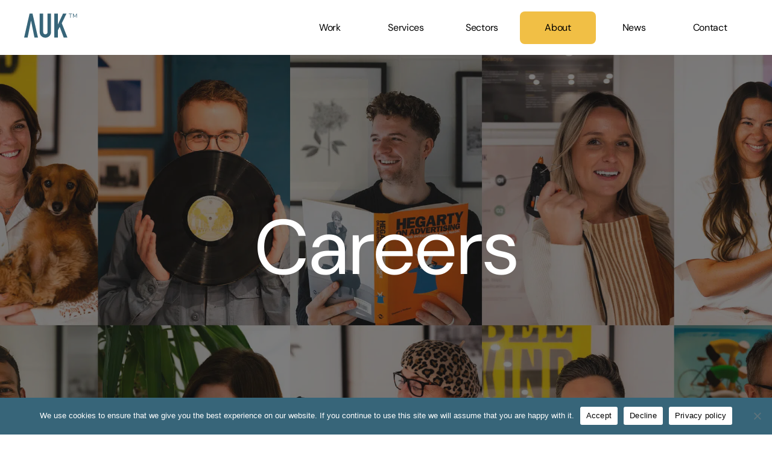

--- FILE ---
content_type: text/html; charset=UTF-8
request_url: https://www.agencyuk.com/careers/
body_size: 29913
content:
<!DOCTYPE html>
<html lang="en-US">

<head><script>if(navigator.userAgent.match(/MSIE|Internet Explorer/i)||navigator.userAgent.match(/Trident\/7\..*?rv:11/i)){var href=document.location.href;if(!href.match(/[?&]nowprocket/)){if(href.indexOf("?")==-1){if(href.indexOf("#")==-1){document.location.href=href+"?nowprocket=1"}else{document.location.href=href.replace("#","?nowprocket=1#")}}else{if(href.indexOf("#")==-1){document.location.href=href+"&nowprocket=1"}else{document.location.href=href.replace("#","&nowprocket=1#")}}}}</script><script>(()=>{class RocketLazyLoadScripts{constructor(){this.v="2.0.4",this.userEvents=["keydown","keyup","mousedown","mouseup","mousemove","mouseover","mouseout","touchmove","touchstart","touchend","touchcancel","wheel","click","dblclick","input"],this.attributeEvents=["onblur","onclick","oncontextmenu","ondblclick","onfocus","onmousedown","onmouseenter","onmouseleave","onmousemove","onmouseout","onmouseover","onmouseup","onmousewheel","onscroll","onsubmit"]}async t(){this.i(),this.o(),/iP(ad|hone)/.test(navigator.userAgent)&&this.h(),this.u(),this.l(this),this.m(),this.k(this),this.p(this),this._(),await Promise.all([this.R(),this.L()]),this.lastBreath=Date.now(),this.S(this),this.P(),this.D(),this.O(),this.M(),await this.C(this.delayedScripts.normal),await this.C(this.delayedScripts.defer),await this.C(this.delayedScripts.async),await this.T(),await this.F(),await this.j(),await this.A(),window.dispatchEvent(new Event("rocket-allScriptsLoaded")),this.everythingLoaded=!0,this.lastTouchEnd&&await new Promise(t=>setTimeout(t,500-Date.now()+this.lastTouchEnd)),this.I(),this.H(),this.U(),this.W()}i(){this.CSPIssue=sessionStorage.getItem("rocketCSPIssue"),document.addEventListener("securitypolicyviolation",t=>{this.CSPIssue||"script-src-elem"!==t.violatedDirective||"data"!==t.blockedURI||(this.CSPIssue=!0,sessionStorage.setItem("rocketCSPIssue",!0))},{isRocket:!0})}o(){window.addEventListener("pageshow",t=>{this.persisted=t.persisted,this.realWindowLoadedFired=!0},{isRocket:!0}),window.addEventListener("pagehide",()=>{this.onFirstUserAction=null},{isRocket:!0})}h(){let t;function e(e){t=e}window.addEventListener("touchstart",e,{isRocket:!0}),window.addEventListener("touchend",function i(o){o.changedTouches[0]&&t.changedTouches[0]&&Math.abs(o.changedTouches[0].pageX-t.changedTouches[0].pageX)<10&&Math.abs(o.changedTouches[0].pageY-t.changedTouches[0].pageY)<10&&o.timeStamp-t.timeStamp<200&&(window.removeEventListener("touchstart",e,{isRocket:!0}),window.removeEventListener("touchend",i,{isRocket:!0}),"INPUT"===o.target.tagName&&"text"===o.target.type||(o.target.dispatchEvent(new TouchEvent("touchend",{target:o.target,bubbles:!0})),o.target.dispatchEvent(new MouseEvent("mouseover",{target:o.target,bubbles:!0})),o.target.dispatchEvent(new PointerEvent("click",{target:o.target,bubbles:!0,cancelable:!0,detail:1,clientX:o.changedTouches[0].clientX,clientY:o.changedTouches[0].clientY})),event.preventDefault()))},{isRocket:!0})}q(t){this.userActionTriggered||("mousemove"!==t.type||this.firstMousemoveIgnored?"keyup"===t.type||"mouseover"===t.type||"mouseout"===t.type||(this.userActionTriggered=!0,this.onFirstUserAction&&this.onFirstUserAction()):this.firstMousemoveIgnored=!0),"click"===t.type&&t.preventDefault(),t.stopPropagation(),t.stopImmediatePropagation(),"touchstart"===this.lastEvent&&"touchend"===t.type&&(this.lastTouchEnd=Date.now()),"click"===t.type&&(this.lastTouchEnd=0),this.lastEvent=t.type,t.composedPath&&t.composedPath()[0].getRootNode()instanceof ShadowRoot&&(t.rocketTarget=t.composedPath()[0]),this.savedUserEvents.push(t)}u(){this.savedUserEvents=[],this.userEventHandler=this.q.bind(this),this.userEvents.forEach(t=>window.addEventListener(t,this.userEventHandler,{passive:!1,isRocket:!0})),document.addEventListener("visibilitychange",this.userEventHandler,{isRocket:!0})}U(){this.userEvents.forEach(t=>window.removeEventListener(t,this.userEventHandler,{passive:!1,isRocket:!0})),document.removeEventListener("visibilitychange",this.userEventHandler,{isRocket:!0}),this.savedUserEvents.forEach(t=>{(t.rocketTarget||t.target).dispatchEvent(new window[t.constructor.name](t.type,t))})}m(){const t="return false",e=Array.from(this.attributeEvents,t=>"data-rocket-"+t),i="["+this.attributeEvents.join("],[")+"]",o="[data-rocket-"+this.attributeEvents.join("],[data-rocket-")+"]",s=(e,i,o)=>{o&&o!==t&&(e.setAttribute("data-rocket-"+i,o),e["rocket"+i]=new Function("event",o),e.setAttribute(i,t))};new MutationObserver(t=>{for(const n of t)"attributes"===n.type&&(n.attributeName.startsWith("data-rocket-")||this.everythingLoaded?n.attributeName.startsWith("data-rocket-")&&this.everythingLoaded&&this.N(n.target,n.attributeName.substring(12)):s(n.target,n.attributeName,n.target.getAttribute(n.attributeName))),"childList"===n.type&&n.addedNodes.forEach(t=>{if(t.nodeType===Node.ELEMENT_NODE)if(this.everythingLoaded)for(const i of[t,...t.querySelectorAll(o)])for(const t of i.getAttributeNames())e.includes(t)&&this.N(i,t.substring(12));else for(const e of[t,...t.querySelectorAll(i)])for(const t of e.getAttributeNames())this.attributeEvents.includes(t)&&s(e,t,e.getAttribute(t))})}).observe(document,{subtree:!0,childList:!0,attributeFilter:[...this.attributeEvents,...e]})}I(){this.attributeEvents.forEach(t=>{document.querySelectorAll("[data-rocket-"+t+"]").forEach(e=>{this.N(e,t)})})}N(t,e){const i=t.getAttribute("data-rocket-"+e);i&&(t.setAttribute(e,i),t.removeAttribute("data-rocket-"+e))}k(t){Object.defineProperty(HTMLElement.prototype,"onclick",{get(){return this.rocketonclick||null},set(e){this.rocketonclick=e,this.setAttribute(t.everythingLoaded?"onclick":"data-rocket-onclick","this.rocketonclick(event)")}})}S(t){function e(e,i){let o=e[i];e[i]=null,Object.defineProperty(e,i,{get:()=>o,set(s){t.everythingLoaded?o=s:e["rocket"+i]=o=s}})}e(document,"onreadystatechange"),e(window,"onload"),e(window,"onpageshow");try{Object.defineProperty(document,"readyState",{get:()=>t.rocketReadyState,set(e){t.rocketReadyState=e},configurable:!0}),document.readyState="loading"}catch(t){console.log("WPRocket DJE readyState conflict, bypassing")}}l(t){this.originalAddEventListener=EventTarget.prototype.addEventListener,this.originalRemoveEventListener=EventTarget.prototype.removeEventListener,this.savedEventListeners=[],EventTarget.prototype.addEventListener=function(e,i,o){o&&o.isRocket||!t.B(e,this)&&!t.userEvents.includes(e)||t.B(e,this)&&!t.userActionTriggered||e.startsWith("rocket-")||t.everythingLoaded?t.originalAddEventListener.call(this,e,i,o):(t.savedEventListeners.push({target:this,remove:!1,type:e,func:i,options:o}),"mouseenter"!==e&&"mouseleave"!==e||t.originalAddEventListener.call(this,e,t.savedUserEvents.push,o))},EventTarget.prototype.removeEventListener=function(e,i,o){o&&o.isRocket||!t.B(e,this)&&!t.userEvents.includes(e)||t.B(e,this)&&!t.userActionTriggered||e.startsWith("rocket-")||t.everythingLoaded?t.originalRemoveEventListener.call(this,e,i,o):t.savedEventListeners.push({target:this,remove:!0,type:e,func:i,options:o})}}J(t,e){this.savedEventListeners=this.savedEventListeners.filter(i=>{let o=i.type,s=i.target||window;return e!==o||t!==s||(this.B(o,s)&&(i.type="rocket-"+o),this.$(i),!1)})}H(){EventTarget.prototype.addEventListener=this.originalAddEventListener,EventTarget.prototype.removeEventListener=this.originalRemoveEventListener,this.savedEventListeners.forEach(t=>this.$(t))}$(t){t.remove?this.originalRemoveEventListener.call(t.target,t.type,t.func,t.options):this.originalAddEventListener.call(t.target,t.type,t.func,t.options)}p(t){let e;function i(e){return t.everythingLoaded?e:e.split(" ").map(t=>"load"===t||t.startsWith("load.")?"rocket-jquery-load":t).join(" ")}function o(o){function s(e){const s=o.fn[e];o.fn[e]=o.fn.init.prototype[e]=function(){return this[0]===window&&t.userActionTriggered&&("string"==typeof arguments[0]||arguments[0]instanceof String?arguments[0]=i(arguments[0]):"object"==typeof arguments[0]&&Object.keys(arguments[0]).forEach(t=>{const e=arguments[0][t];delete arguments[0][t],arguments[0][i(t)]=e})),s.apply(this,arguments),this}}if(o&&o.fn&&!t.allJQueries.includes(o)){const e={DOMContentLoaded:[],"rocket-DOMContentLoaded":[]};for(const t in e)document.addEventListener(t,()=>{e[t].forEach(t=>t())},{isRocket:!0});o.fn.ready=o.fn.init.prototype.ready=function(i){function s(){parseInt(o.fn.jquery)>2?setTimeout(()=>i.bind(document)(o)):i.bind(document)(o)}return"function"==typeof i&&(t.realDomReadyFired?!t.userActionTriggered||t.fauxDomReadyFired?s():e["rocket-DOMContentLoaded"].push(s):e.DOMContentLoaded.push(s)),o([])},s("on"),s("one"),s("off"),t.allJQueries.push(o)}e=o}t.allJQueries=[],o(window.jQuery),Object.defineProperty(window,"jQuery",{get:()=>e,set(t){o(t)}})}P(){const t=new Map;document.write=document.writeln=function(e){const i=document.currentScript,o=document.createRange(),s=i.parentElement;let n=t.get(i);void 0===n&&(n=i.nextSibling,t.set(i,n));const c=document.createDocumentFragment();o.setStart(c,0),c.appendChild(o.createContextualFragment(e)),s.insertBefore(c,n)}}async R(){return new Promise(t=>{this.userActionTriggered?t():this.onFirstUserAction=t})}async L(){return new Promise(t=>{document.addEventListener("DOMContentLoaded",()=>{this.realDomReadyFired=!0,t()},{isRocket:!0})})}async j(){return this.realWindowLoadedFired?Promise.resolve():new Promise(t=>{window.addEventListener("load",t,{isRocket:!0})})}M(){this.pendingScripts=[];this.scriptsMutationObserver=new MutationObserver(t=>{for(const e of t)e.addedNodes.forEach(t=>{"SCRIPT"!==t.tagName||t.noModule||t.isWPRocket||this.pendingScripts.push({script:t,promise:new Promise(e=>{const i=()=>{const i=this.pendingScripts.findIndex(e=>e.script===t);i>=0&&this.pendingScripts.splice(i,1),e()};t.addEventListener("load",i,{isRocket:!0}),t.addEventListener("error",i,{isRocket:!0}),setTimeout(i,1e3)})})})}),this.scriptsMutationObserver.observe(document,{childList:!0,subtree:!0})}async F(){await this.X(),this.pendingScripts.length?(await this.pendingScripts[0].promise,await this.F()):this.scriptsMutationObserver.disconnect()}D(){this.delayedScripts={normal:[],async:[],defer:[]},document.querySelectorAll("script[type$=rocketlazyloadscript]").forEach(t=>{t.hasAttribute("data-rocket-src")?t.hasAttribute("async")&&!1!==t.async?this.delayedScripts.async.push(t):t.hasAttribute("defer")&&!1!==t.defer||"module"===t.getAttribute("data-rocket-type")?this.delayedScripts.defer.push(t):this.delayedScripts.normal.push(t):this.delayedScripts.normal.push(t)})}async _(){await this.L();let t=[];document.querySelectorAll("script[type$=rocketlazyloadscript][data-rocket-src]").forEach(e=>{let i=e.getAttribute("data-rocket-src");if(i&&!i.startsWith("data:")){i.startsWith("//")&&(i=location.protocol+i);try{const o=new URL(i).origin;o!==location.origin&&t.push({src:o,crossOrigin:e.crossOrigin||"module"===e.getAttribute("data-rocket-type")})}catch(t){}}}),t=[...new Map(t.map(t=>[JSON.stringify(t),t])).values()],this.Y(t,"preconnect")}async G(t){if(await this.K(),!0!==t.noModule||!("noModule"in HTMLScriptElement.prototype))return new Promise(e=>{let i;function o(){(i||t).setAttribute("data-rocket-status","executed"),e()}try{if(navigator.userAgent.includes("Firefox/")||""===navigator.vendor||this.CSPIssue)i=document.createElement("script"),[...t.attributes].forEach(t=>{let e=t.nodeName;"type"!==e&&("data-rocket-type"===e&&(e="type"),"data-rocket-src"===e&&(e="src"),i.setAttribute(e,t.nodeValue))}),t.text&&(i.text=t.text),t.nonce&&(i.nonce=t.nonce),i.hasAttribute("src")?(i.addEventListener("load",o,{isRocket:!0}),i.addEventListener("error",()=>{i.setAttribute("data-rocket-status","failed-network"),e()},{isRocket:!0}),setTimeout(()=>{i.isConnected||e()},1)):(i.text=t.text,o()),i.isWPRocket=!0,t.parentNode.replaceChild(i,t);else{const i=t.getAttribute("data-rocket-type"),s=t.getAttribute("data-rocket-src");i?(t.type=i,t.removeAttribute("data-rocket-type")):t.removeAttribute("type"),t.addEventListener("load",o,{isRocket:!0}),t.addEventListener("error",i=>{this.CSPIssue&&i.target.src.startsWith("data:")?(console.log("WPRocket: CSP fallback activated"),t.removeAttribute("src"),this.G(t).then(e)):(t.setAttribute("data-rocket-status","failed-network"),e())},{isRocket:!0}),s?(t.fetchPriority="high",t.removeAttribute("data-rocket-src"),t.src=s):t.src="data:text/javascript;base64,"+window.btoa(unescape(encodeURIComponent(t.text)))}}catch(i){t.setAttribute("data-rocket-status","failed-transform"),e()}});t.setAttribute("data-rocket-status","skipped")}async C(t){const e=t.shift();return e?(e.isConnected&&await this.G(e),this.C(t)):Promise.resolve()}O(){this.Y([...this.delayedScripts.normal,...this.delayedScripts.defer,...this.delayedScripts.async],"preload")}Y(t,e){this.trash=this.trash||[];let i=!0;var o=document.createDocumentFragment();t.forEach(t=>{const s=t.getAttribute&&t.getAttribute("data-rocket-src")||t.src;if(s&&!s.startsWith("data:")){const n=document.createElement("link");n.href=s,n.rel=e,"preconnect"!==e&&(n.as="script",n.fetchPriority=i?"high":"low"),t.getAttribute&&"module"===t.getAttribute("data-rocket-type")&&(n.crossOrigin=!0),t.crossOrigin&&(n.crossOrigin=t.crossOrigin),t.integrity&&(n.integrity=t.integrity),t.nonce&&(n.nonce=t.nonce),o.appendChild(n),this.trash.push(n),i=!1}}),document.head.appendChild(o)}W(){this.trash.forEach(t=>t.remove())}async T(){try{document.readyState="interactive"}catch(t){}this.fauxDomReadyFired=!0;try{await this.K(),this.J(document,"readystatechange"),document.dispatchEvent(new Event("rocket-readystatechange")),await this.K(),document.rocketonreadystatechange&&document.rocketonreadystatechange(),await this.K(),this.J(document,"DOMContentLoaded"),document.dispatchEvent(new Event("rocket-DOMContentLoaded")),await this.K(),this.J(window,"DOMContentLoaded"),window.dispatchEvent(new Event("rocket-DOMContentLoaded"))}catch(t){console.error(t)}}async A(){try{document.readyState="complete"}catch(t){}try{await this.K(),this.J(document,"readystatechange"),document.dispatchEvent(new Event("rocket-readystatechange")),await this.K(),document.rocketonreadystatechange&&document.rocketonreadystatechange(),await this.K(),this.J(window,"load"),window.dispatchEvent(new Event("rocket-load")),await this.K(),window.rocketonload&&window.rocketonload(),await this.K(),this.allJQueries.forEach(t=>t(window).trigger("rocket-jquery-load")),await this.K(),this.J(window,"pageshow");const t=new Event("rocket-pageshow");t.persisted=this.persisted,window.dispatchEvent(t),await this.K(),window.rocketonpageshow&&window.rocketonpageshow({persisted:this.persisted})}catch(t){console.error(t)}}async K(){Date.now()-this.lastBreath>45&&(await this.X(),this.lastBreath=Date.now())}async X(){return document.hidden?new Promise(t=>setTimeout(t)):new Promise(t=>requestAnimationFrame(t))}B(t,e){return e===document&&"readystatechange"===t||(e===document&&"DOMContentLoaded"===t||(e===window&&"DOMContentLoaded"===t||(e===window&&"load"===t||e===window&&"pageshow"===t)))}static run(){(new RocketLazyLoadScripts).t()}}RocketLazyLoadScripts.run()})();</script>
	<title>Careers - Digital Marketing Agency Bath | Agency UK</title>
<link crossorigin data-rocket-preconnect href="https://scripts.clarity.ms" rel="preconnect">
<link crossorigin data-rocket-preconnect href="https://www.clarity.ms" rel="preconnect">
<link crossorigin data-rocket-preconnect href="https://www.googletagmanager.com" rel="preconnect">
<link crossorigin data-rocket-preload as="font" href="https://www.agencyuk.com/wp-content/themes/AUK/assets/fonts/DMSans_18pt-Regular.ttf" rel="preload">
<link crossorigin data-rocket-preload as="font" href="https://www.agencyuk.com/wp-content/themes/AUK/assets/fonts/DMSans_18pt-Medium.ttf" rel="preload">
<style id="wpr-usedcss">img:is([sizes=auto i],[sizes^="auto," i]){contain-intrinsic-size:3000px 1500px}img.emoji{display:inline!important;border:none!important;box-shadow:none!important;height:1em!important;width:1em!important;margin:0 .07em!important;vertical-align:-.1em!important;background:0 0!important;padding:0!important}:root{--wp--preset--aspect-ratio--square:1;--wp--preset--aspect-ratio--4-3:4/3;--wp--preset--aspect-ratio--3-4:3/4;--wp--preset--aspect-ratio--3-2:3/2;--wp--preset--aspect-ratio--2-3:2/3;--wp--preset--aspect-ratio--16-9:16/9;--wp--preset--aspect-ratio--9-16:9/16;--wp--preset--color--black:#000000;--wp--preset--color--cyan-bluish-gray:#abb8c3;--wp--preset--color--white:#ffffff;--wp--preset--color--pale-pink:#f78da7;--wp--preset--color--vivid-red:#cf2e2e;--wp--preset--color--luminous-vivid-orange:#ff6900;--wp--preset--color--luminous-vivid-amber:#fcb900;--wp--preset--color--light-green-cyan:#7bdcb5;--wp--preset--color--vivid-green-cyan:#00d084;--wp--preset--color--pale-cyan-blue:#8ed1fc;--wp--preset--color--vivid-cyan-blue:#0693e3;--wp--preset--color--vivid-purple:#9b51e0;--wp--preset--gradient--vivid-cyan-blue-to-vivid-purple:linear-gradient(135deg,rgba(6, 147, 227, 1) 0%,rgb(155, 81, 224) 100%);--wp--preset--gradient--light-green-cyan-to-vivid-green-cyan:linear-gradient(135deg,rgb(122, 220, 180) 0%,rgb(0, 208, 130) 100%);--wp--preset--gradient--luminous-vivid-amber-to-luminous-vivid-orange:linear-gradient(135deg,rgba(252, 185, 0, 1) 0%,rgba(255, 105, 0, 1) 100%);--wp--preset--gradient--luminous-vivid-orange-to-vivid-red:linear-gradient(135deg,rgba(255, 105, 0, 1) 0%,rgb(207, 46, 46) 100%);--wp--preset--gradient--very-light-gray-to-cyan-bluish-gray:linear-gradient(135deg,rgb(238, 238, 238) 0%,rgb(169, 184, 195) 100%);--wp--preset--gradient--cool-to-warm-spectrum:linear-gradient(135deg,rgb(74, 234, 220) 0%,rgb(151, 120, 209) 20%,rgb(207, 42, 186) 40%,rgb(238, 44, 130) 60%,rgb(251, 105, 98) 80%,rgb(254, 248, 76) 100%);--wp--preset--gradient--blush-light-purple:linear-gradient(135deg,rgb(255, 206, 236) 0%,rgb(152, 150, 240) 100%);--wp--preset--gradient--blush-bordeaux:linear-gradient(135deg,rgb(254, 205, 165) 0%,rgb(254, 45, 45) 50%,rgb(107, 0, 62) 100%);--wp--preset--gradient--luminous-dusk:linear-gradient(135deg,rgb(255, 203, 112) 0%,rgb(199, 81, 192) 50%,rgb(65, 88, 208) 100%);--wp--preset--gradient--pale-ocean:linear-gradient(135deg,rgb(255, 245, 203) 0%,rgb(182, 227, 212) 50%,rgb(51, 167, 181) 100%);--wp--preset--gradient--electric-grass:linear-gradient(135deg,rgb(202, 248, 128) 0%,rgb(113, 206, 126) 100%);--wp--preset--gradient--midnight:linear-gradient(135deg,rgb(2, 3, 129) 0%,rgb(40, 116, 252) 100%);--wp--preset--font-size--small:13px;--wp--preset--font-size--medium:20px;--wp--preset--font-size--large:36px;--wp--preset--font-size--x-large:42px;--wp--preset--spacing--20:0.44rem;--wp--preset--spacing--30:0.67rem;--wp--preset--spacing--40:1rem;--wp--preset--spacing--50:1.5rem;--wp--preset--spacing--60:2.25rem;--wp--preset--spacing--70:3.38rem;--wp--preset--spacing--80:5.06rem;--wp--preset--shadow--natural:6px 6px 9px rgba(0, 0, 0, .2);--wp--preset--shadow--deep:12px 12px 50px rgba(0, 0, 0, .4);--wp--preset--shadow--sharp:6px 6px 0px rgba(0, 0, 0, .2);--wp--preset--shadow--outlined:6px 6px 0px -3px rgba(255, 255, 255, 1),6px 6px rgba(0, 0, 0, 1);--wp--preset--shadow--crisp:6px 6px 0px rgba(0, 0, 0, 1)}:where(.is-layout-flex){gap:.5em}:where(.is-layout-grid){gap:.5em}:where(.wp-block-post-template.is-layout-flex){gap:1.25em}:where(.wp-block-post-template.is-layout-grid){gap:1.25em}:where(.wp-block-columns.is-layout-flex){gap:2em}:where(.wp-block-columns.is-layout-grid){gap:2em}:root :where(.wp-block-pullquote){font-size:1.5em;line-height:1.6}#cookie-notice,#cookie-notice .cn-button:not(.cn-button-custom){font-family:-apple-system,BlinkMacSystemFont,Arial,Roboto,"Helvetica Neue",sans-serif;font-weight:400;font-size:13px;text-align:center}#cookie-notice{position:fixed;min-width:100%;height:auto;z-index:100000;letter-spacing:0;line-height:20px;left:0}#cookie-notice,#cookie-notice *{-webkit-box-sizing:border-box;-moz-box-sizing:border-box;box-sizing:border-box}#cookie-notice.cn-animated{-webkit-animation-duration:.5s!important;animation-duration:.5s!important;-webkit-animation-fill-mode:both;animation-fill-mode:both}#cookie-notice .cookie-notice-container{display:block}#cookie-notice.cookie-notice-hidden .cookie-notice-container{display:none}.cn-position-bottom{bottom:0}.cookie-notice-container{padding:15px 30px;text-align:center;width:100%;z-index:2}.cn-close-icon{position:absolute;right:15px;top:50%;margin-top:-10px;width:15px;height:15px;opacity:.5;padding:10px;outline:0;cursor:pointer}.cn-close-icon:hover{opacity:1}.cn-close-icon:after,.cn-close-icon:before{position:absolute;content:' ';height:15px;width:2px;top:3px;background-color:grey}.cn-close-icon:before{transform:rotate(45deg)}.cn-close-icon:after{transform:rotate(-45deg)}#cookie-notice .cn-revoke-cookie{margin:0}#cookie-notice .cn-button{margin:0 0 0 10px;display:inline-block}#cookie-notice .cn-button:not(.cn-button-custom){letter-spacing:.25px;margin:0 0 0 10px;text-transform:none;display:inline-block;cursor:pointer;touch-action:manipulation;white-space:nowrap;outline:0;box-shadow:none;text-shadow:none;border:none;-webkit-border-radius:3px;-moz-border-radius:3px;border-radius:3px;text-decoration:none;padding:8.5px 10px;line-height:1;color:inherit}.cn-text-container{margin:0 0 6px}.cn-buttons-container,.cn-text-container{display:inline-block}#cookie-notice.cookie-notice-visible.cn-effect-fade,#cookie-notice.cookie-revoke-visible.cn-effect-fade{-webkit-animation-name:fadeIn;animation-name:fadeIn}#cookie-notice.cn-effect-fade{-webkit-animation-name:fadeOut;animation-name:fadeOut}@-webkit-keyframes fadeIn{from{opacity:0}to{opacity:1}}@keyframes fadeIn{from{opacity:0}to{opacity:1}}@-webkit-keyframes fadeOut{from{opacity:1}to{opacity:0}}@keyframes fadeOut{from{opacity:1}to{opacity:0}}@media all and (max-width:900px){.cookie-notice-container #cn-notice-buttons,.cookie-notice-container #cn-notice-text{display:block}#cookie-notice .cn-button{margin:0 5px 5px}}@media all and (max-width:480px){.cookie-notice-container{padding:15px 25px}}:root{--primary_font:"DM Sans",sans-serif;--headline_font:var(--primary_font);--h1:clamp(40px,4.5vw,76px);--h2:clamp(32px,3vw,54px);--h3:clamp(28px,3vw,42px);--h4:clamp(24px,2.5vw,32px);--h5:clamp(20px,2vw,24px);--h6:clamp(18px,2vw,24px);--p:clamp(18px,1.5vw,20px);--small:12px;--radius3:16px;--radius4:24px;--radius5:32px;--spacingspacing-2:16px;--spacingspacing-4:32px;--spacingspacing-8:64px;--color_surface-white:#fff;--color_surface-yellow:#f1bf45;--color_surface-blue:#376579;--color_surface-pink:#ed899e;--color_surface-red:#ba353e;--color_surface-green:#90aa8c;--color_surface-black:#181818;--color_surface-grey:#606060;--color_surface-beige:#e5d3c6;--color_text-blue:#376579;--color_text-white:#fff;--color_text-yellow:#f1bf45;--color_text-grey:#606060;--color_text-black:#181818}.surface-pink p,.surface-pink span{color:var(--color_text-black)}.surface-pink .btn-tertiary-blue{border:2px solid var(--color_surface-black)}.surface-pink{background-color:var(--color_surface-pink)}.surface-beige{background-color:var(--color_surface-beige)}.surface-beige h1,.surface-beige h2,.surface-beige h3,.surface-beige h4,.surface-beige h5{color:var(--color_text-black)}.surface-beige p,.surface-beige span{color:var(--color_text-black)}.mfp-bg{top:0;left:0;width:100%;height:100%;z-index:1042;overflow:hidden;position:fixed;background:#0b0b0b;opacity:.8}.mfp-wrap{top:0;left:0;width:100%;height:100%;z-index:1043;position:fixed;outline:0!important;-webkit-backface-visibility:hidden}.mfp-container{text-align:center;position:absolute;width:100%;height:100%;left:0;top:0;padding:0 8px;-webkit-box-sizing:border-box;box-sizing:border-box}.mfp-container:before{content:'';display:inline-block;height:100%;vertical-align:middle}.mfp-align-top .mfp-container:before{display:none}.mfp-ajax-cur{cursor:progress}.mfp-zoom-out-cur{cursor:-webkit-zoom-out;cursor:zoom-out}.mfp-arrow,.mfp-close,.mfp-counter{-webkit-user-select:none;-moz-user-select:none;-ms-user-select:none;user-select:none}.mfp-loading.mfp-figure{display:none}button.mfp-arrow,button.mfp-close{overflow:visible;cursor:pointer;background:0 0;border:0;-webkit-appearance:none;display:block;outline:0;padding:0;z-index:1046;-webkit-box-shadow:none;box-shadow:none;-ms-touch-action:manipulation;touch-action:manipulation}button::-moz-focus-inner{padding:0;border:0}.mfp-close{width:44px;height:44px;line-height:44px;position:absolute;right:0;top:0;text-decoration:none;text-align:center;opacity:.65;padding:0 0 18px 10px;color:#fff;font-style:normal;font-size:28px;font-family:Arial,Baskerville,monospace}.mfp-close:focus,.mfp-close:hover{opacity:1}.mfp-close:active{top:1px}.mfp-close-btn-in .mfp-close{color:#333}.mfp-counter{position:absolute;top:0;right:0;color:#ccc;font-size:12px;line-height:18px;white-space:nowrap}.mfp-arrow{position:absolute;opacity:.65;margin:0;top:50%;margin-top:-55px;padding:0;width:90px;height:110px;-webkit-tap-highlight-color:transparent}.mfp-arrow:active{margin-top:-54px}.mfp-arrow:focus,.mfp-arrow:hover{opacity:1}.mfp-arrow:after,.mfp-arrow:before{content:'';display:block;width:0;height:0;position:absolute;left:0;top:0;margin-top:35px;margin-left:35px;border:inset transparent}.mfp-arrow:after{border-top-width:13px;border-bottom-width:13px;top:8px}.mfp-arrow:before{border-top-width:21px;border-bottom-width:21px;opacity:.7}.mfp-iframe-scaler{width:100%;height:0;overflow:hidden;padding-top:56.25%}.mfp-iframe-scaler iframe{position:absolute;display:block;top:0;left:0;width:100%;height:100%;-webkit-box-shadow:0 0 8px rgba(0,0,0,.6);box-shadow:0 0 8px rgba(0,0,0,.6);background:#000}img.mfp-img{width:auto;max-width:100%;height:auto;display:block;line-height:0;-webkit-box-sizing:border-box;box-sizing:border-box;padding:40px 0;margin:0 auto}.mfp-figure{line-height:0}.mfp-figure:after{content:'';position:absolute;left:0;top:40px;bottom:40px;display:block;right:0;width:auto;height:auto;z-index:-1;-webkit-box-shadow:0 0 8px rgba(0,0,0,.6);box-shadow:0 0 8px rgba(0,0,0,.6);background:#444}.mfp-figure figure{margin:0}.mfp-bottom-bar{margin-top:-36px;position:absolute;top:100%;left:0;width:100%;cursor:auto}.mfp-title{text-align:left;line-height:18px;color:#f3f3f3;word-wrap:break-word;padding-right:36px}html{line-height:1.15;-webkit-text-size-adjust:100%}body{margin:0}main{display:block}h1{font-size:2em;margin:.67em 0}a{background-color:transparent}strong{font-weight:bolder}code{font-family:monospace,monospace;font-size:1em}img{border-style:none}button,input,optgroup,select,textarea{font-family:inherit;font-size:100%;line-height:1.15;margin:0}button,input{overflow:visible}button,select{text-transform:none}[type=button],[type=submit],button{-webkit-appearance:button}[type=button]::-moz-focus-inner,[type=submit]::-moz-focus-inner,button::-moz-focus-inner{border-style:none;padding:0}[type=button]:-moz-focusring,[type=submit]:-moz-focusring,button:-moz-focusring{outline:ButtonText dotted 1px}fieldset{padding:.35em .75em .625em}legend{-webkit-box-sizing:border-box;box-sizing:border-box;color:inherit;display:table;max-width:100%;padding:0;white-space:normal}progress{vertical-align:baseline}textarea{overflow:auto}[type=checkbox],[type=radio]{-webkit-box-sizing:border-box;box-sizing:border-box;padding:0}[type=number]::-webkit-inner-spin-button,[type=number]::-webkit-outer-spin-button{height:auto}::-webkit-file-upload-button{-webkit-appearance:button;font:inherit}template{display:none}[hidden]{display:none}.slick-slider{position:relative;display:block;-webkit-box-sizing:border-box;box-sizing:border-box;-webkit-user-select:none;-moz-user-select:none;-ms-user-select:none;user-select:none;-webkit-touch-callout:none;-khtml-user-select:none;-ms-touch-action:pan-y;touch-action:pan-y;-webkit-tap-highlight-color:transparent}.slick-list{position:relative;display:block;overflow:hidden;margin:0;padding:0}.slick-list:focus{outline:0}.slick-slider .slick-list,.slick-slider .slick-track{-webkit-transform:translate3d(0,0,0);transform:translate3d(0,0,0)}.slick-track{position:relative;top:0;left:0;display:block;margin-left:auto;margin-right:auto}.slick-track:after,.slick-track:before{display:table;content:''}.slick-track:after{clear:both}.slick-loading .slick-track{visibility:hidden}.slick-slide{display:none;float:left;height:100%;min-height:1px}.slick-slide img{display:block}.slick-slide.slick-loading img{display:none}.slick-initialized .slick-slide{display:block}.slick-loading .slick-slide{visibility:hidden}.slick-vertical .slick-slide{display:block;height:auto;border:1px solid transparent}.slick-arrow.slick-hidden{display:none}@font-face{font-display:swap;font-family:"Dm Sans";src:url("https://www.agencyuk.com/wp-content/themes/AUK/assets/fonts/DMSans_18pt-Regular.ttf") format("truetype");font-weight:400;font-style:normal}@font-face{font-display:swap;font-family:"Dm Sans";src:url("https://www.agencyuk.com/wp-content/themes/AUK/assets/fonts/DMSans_18pt-Medium.ttf") format("truetype");font-weight:500;font-style:normal}.insta-slider{display:-webkit-box;display:-ms-flexbox;display:flex;gap:24px}h1,h2,h3,h4,h5{font-family:var(--headline_font);font-weight:400;margin:0;letter-spacing:-.02em}h1{font-size:var(--h1);line-height:82px}h2{font-size:var(--h2);line-height:62px}h3{font-size:var(--h3);line-height:48px}h4{font-size:var(--h4);line-height:38px}h5{font-size:var(--h5);line-height:30px}body{font-family:var(--primary_font);font-size:16px;line-height:1.4;color:var(--color_black)}body p{margin:0 0 15px}body p:last-child{margin:0}body ul{list-style-type:disc;margin:0 0 15px 20px}body li{margin:0 0 5px}body li:last-child{margin-bottom:0}body a{color:inherit;text-decoration:none}*,:after,:before{-webkit-box-sizing:border-box;box-sizing:border-box;-webkit-font-smoothing:antialiased;-moz-osx-font-smoothing:grayscale}figure{margin:0}img{width:100%;height:auto;display:block}#page{margin:0 auto;position:relative}.section{margin:0 0 var(--sectionSpacing) 0}.section:first-child{margin-top:0}.section:last-child{margin-bottom:0}.wrapper{margin:0 auto;max-width:1416px;width:100%}.wrapper-fluid{margin:0 auto;max-width:1728px;width:100%;padding:0 40px}h1,h2,h3,h4,h5,p{padding:0;margin:0}figure{display:-webkit-box;display:-ms-flexbox;display:flex;width:100%}.table{display:table;table-layout:fixed;width:100%}.description p a{text-decoration:underline}#menu-main-menu li>a,.button{overflow:hidden;font-size:16px;font-weight:400;line-height:22px;letter-spacing:-.02em;text-align:left;padding:16px;border-radius:8px;appearance:none;-moz-appearance:none;-webkit-appearance:none;display:inline-block;position:relative}#menu-main-menu li>a::before,.button::before{content:"";display:block;position:absolute;top:50%;left:50%;width:0;padding-top:0;z-index:-1;-webkit-transform:translate(-50%,-50%);transform:translate(-50%,-50%);border-radius:32px;background:var(--color_surface-yellow);-webkit-transition:.4s ease-in-out;transition:all .4s ease-in-out}#menu-main-menu li>a:hover,.button:hover{-webkit-transition:width 1s;transition:width 1s}#menu-main-menu li>a:hover::before,.button:hover::before{width:200%;padding-top:200%}.btn-tertiary-blue{border-radius:80px;border:2px solid var(--color_surface-blue);padding:24px 32px;display:-webkit-box;display:-ms-flexbox;display:flex;-webkit-box-align:center;-ms-flex-align:center;align-items:center;-webkit-box-pack:center;-ms-flex-pack:center;justify-content:center;width:-webkit-fit-content;width:-moz-fit-content;width:fit-content;position:relative;overflow:hidden;-webkit-transition:color .3s ease-in-out;transition:color .3s ease-in-out;max-height:62px}.btn-tertiary-blue::before{content:"";display:block;position:absolute;top:50%;left:50%;width:0;padding-top:0;z-index:-1;-webkit-transform:translate(-50%,-50%);transform:translate(-50%,-50%);border-radius:32px;background:var(--color_surface-blue);-webkit-transition:.3s ease-in-out;transition:all .3s ease-in-out}.btn-tertiary-blue:hover{-webkit-transition:color .3s ease-in-out;transition:color .3s ease-in-out;color:var(--color_surface-white)}.btn-tertiary-blue:hover::before{width:200%;padding-top:200%}.btn-tertiary-black{border-radius:80px;border:2px solid var(--color_surface-black);padding:24px 32px;display:-webkit-box;display:-ms-flexbox;display:flex;-webkit-box-align:center;-ms-flex-align:center;align-items:center;-webkit-box-pack:center;-ms-flex-pack:center;justify-content:center;width:100%;position:relative;overflow:hidden;z-index:1;-webkit-transition:color .3s ease-in-out;transition:color .3s ease-in-out;font-weight:500;max-height:62px}.btn-tertiary-black::before{content:"";display:block;position:absolute;top:50%;left:50%;width:0;padding-top:0;z-index:-1;-webkit-transform:translate(-50%,-50%);transform:translate(-50%,-50%);border-radius:32px;background:var(--color_surface-black);-webkit-transition:.3s ease-in-out;transition:all .3s ease-in-out}.btn-tertiary-black:hover{-webkit-transition:color .3s ease-in-out;transition:color .3s ease-in-out;color:var(--color_surface-white)}.btn-tertiary-black:hover::before{width:200%;padding-top:200%}body li,body ul{padding:0}fieldset,form{border:0;display:block;padding:0;margin:0}label{display:block;font-weight:700;font-size:12px;line-height:1.2;color:#000;margin:0 0 8px}input[type=number],input[type=text],input[type=url],textarea{display:block;padding:0 27px;border-style:solid;border-width:1px;font-size:14px;font-weight:500;height:46px;letter-spacing:.08em;text-align:left;-webkit-appearance:none;outline:0;max-width:100%;width:100%;border-radius:60px;-webkit-box-sizing:border-box;box-sizing:border-box}input[type=number]:focus,input[type=text]:focus,input[type=url]:focus,textarea:focus{border-width:1px;border-style:solid;border-color:#000}input[type=number]:focus::-webkit-input-placeholder,input[type=text]:focus::-webkit-input-placeholder,input[type=url]:focus::-webkit-input-placeholder,textarea:focus::-webkit-input-placeholder{opacity:0}input[type=number]:focus:-moz-placeholder,input[type=text]:focus:-moz-placeholder,input[type=url]:focus:-moz-placeholder,textarea:focus:-moz-placeholder{opacity:0}input[type=number]:focus::-moz-placeholder,input[type=text]:focus::-moz-placeholder,input[type=url]:focus::-moz-placeholder,textarea:focus::-moz-placeholder{opacity:0}input[type=number]:focus:-ms-input-placeholder,input[type=text]:focus:-ms-input-placeholder,input[type=url]:focus:-ms-input-placeholder,textarea:focus:-ms-input-placeholder{opacity:0}input[type=number]::-webkit-input-placeholder,input[type=text]::-webkit-input-placeholder,input[type=url]::-webkit-input-placeholder,textarea::-webkit-input-placeholder{color:#000;opacity:1;-webkit-transition:opacity .15s linear;transition:opacity .15s linear;text-transform:uppercase}input[type=number]:-moz-placeholder,input[type=text]:-moz-placeholder,input[type=url]:-moz-placeholder,textarea:-moz-placeholder{color:#000;opacity:1;-moz-transition:opacity .15s linear;transition:opacity .15s linear;text-transform:uppercase}input[type=number]::-moz-placeholder,input[type=text]::-moz-placeholder,input[type=url]::-moz-placeholder,textarea::-moz-placeholder{color:#000;opacity:1;-moz-transition:opacity .15s linear;transition:opacity .15s linear;text-transform:uppercase}input[type=number]:-ms-input-placeholder,input[type=text]:-ms-input-placeholder,input[type=url]:-ms-input-placeholder,textarea:-ms-input-placeholder{color:#000;opacity:1;-ms-transition:opacity .15s linear;transition:opacity .15s linear;text-transform:uppercase}textarea{resize:none;vertical-align:top;width:100%;height:247px;padding-top:20px;padding-bottom:20px;border-radius:0}button[type=submit],input[type=button],input[type=submit]{border-style:solid;-webkit-appearance:none;cursor:pointer;text-align:center;font-weight:700;-webkit-transition:.3s;transition:all .3s}.flex-set{display:-ms-flexbox;display:-webkit-box;display:flex}.flex--content-center{-ms-flex-pack:center;-webkit-box-pack:center;justify-content:center}.flex--align-items-center{-ms-flex-align:center;-webkit-box-align:center;align-items:center}#masthead{height:auto;max-height:91px;display:-webkit-box;display:-ms-flexbox;display:flex;-webkit-box-align:center;-ms-flex-align:center;align-items:center;background-color:var(--color_surface-white);position:sticky;top:0;z-index:99}#masthead .wrapper-fluid{width:100%;padding:24px 40px;max-height:91px;display:-webkit-box;display:-ms-flexbox;display:flex;-webkit-box-align:center;-ms-flex-align:center;align-items:center}#masthead .wrapper-fluid .main-nav{display:-webkit-box;display:-ms-flexbox;display:flex;-webkit-box-align:center;-ms-flex-align:center;align-items:center;-webkit-box-pack:justify;-ms-flex-pack:justify;justify-content:space-between;width:100%}#masthead .wrapper-fluid .main-nav .mobile_nav{display:none}#masthead .wrapper-fluid .main-nav ul#menu-main-menu{list-style:none;display:-webkit-box;display:-ms-flexbox;display:flex;-webkit-box-align:center;-ms-flex-align:center;align-items:center;gap:16px;padding:0;margin:0}#masthead .wrapper-fluid .main-nav ul#menu-main-menu li{padding:0;margin-bottom:0;min-width:clamp(100px,10vw,126px)}#masthead .wrapper-fluid .main-nav ul#menu-main-menu li.current-menu-item{background-color:var(--color_surface-yellow);border-radius:8px!important}#masthead .wrapper-fluid .main-nav ul#menu-main-menu li.current-menu-parent{background-color:var(--color_surface-yellow);border-radius:8px!important}#masthead .wrapper-fluid .main-nav ul#menu-main-menu li a{margin:0 auto;width:100%;display:-webkit-box;display:-ms-flexbox;display:flex;text-align:center;-webkit-box-align:center;-ms-flex-align:center;align-items:center;-webkit-box-pack:center;-ms-flex-pack:center;justify-content:center}#masthead .wrapper-fluid .main-nav ul#menu-main-menu li a.active{background-color:var(--color_surface-yellow)}#masthead .wrapper-fluid .main-nav ul#menu-main-menu ul.sub-menu{padding:0;margin:0;list-style:none;background:#fff;padding:16px;border-radius:32px;position:absolute;display:none;margin-top:2rem;min-width:220px}#masthead .wrapper-fluid .main-nav ul#menu-main-menu ul.sub-menu.active{display:-webkit-box;display:-ms-flexbox;display:flex;-webkit-box-orient:vertical;-webkit-box-direction:normal;-ms-flex-direction:column;flex-direction:column}#masthead .wrapper-fluid .main-nav ul#menu-main-menu ul.sub-menu.active li{width:100%;border-radius:var(--radius3)}#masthead .wrapper-fluid .main-nav ul#menu-main-menu ul.sub-menu.active li.blue,#masthead .wrapper-fluid .main-nav ul#menu-main-menu ul.sub-menu.active li.pink,#masthead .wrapper-fluid .main-nav ul#menu-main-menu ul.sub-menu.active li.yellow{-webkit-transition:color .3s ease-in-out;transition:color .3s ease-in-out;appearance:none;-moz-appearance:none;-webkit-appearance:none;display:inline-block;position:relative}#masthead .wrapper-fluid .main-nav ul#menu-main-menu ul.sub-menu.active li.blue a,#masthead .wrapper-fluid .main-nav ul#menu-main-menu ul.sub-menu.active li.pink a,#masthead .wrapper-fluid .main-nav ul#menu-main-menu ul.sub-menu.active li.yellow a{width:100%;max-width:100%;display:-webkit-box;display:-ms-flexbox;display:flex;-webkit-box-pack:start;-ms-flex-pack:start;justify-content:flex-start;overflow:hidden;z-index:1}#masthead .wrapper-fluid .main-nav ul#menu-main-menu ul.sub-menu.active li.blue a::before,#masthead .wrapper-fluid .main-nav ul#menu-main-menu ul.sub-menu.active li.pink a::before,#masthead .wrapper-fluid .main-nav ul#menu-main-menu ul.sub-menu.active li.yellow a::before{content:"";display:block;position:absolute;top:50%;left:50%;width:0;padding-top:0;z-index:-1;-webkit-transform:translate(-50%,-50%);transform:translate(-50%,-50%);border-radius:20px;-webkit-transition:.3s ease-in-out;transition:all .3s ease-in-out}#masthead .wrapper-fluid .main-nav ul#menu-main-menu ul.sub-menu.active li.blue a:hover,#masthead .wrapper-fluid .main-nav ul#menu-main-menu ul.sub-menu.active li.pink a:hover,#masthead .wrapper-fluid .main-nav ul#menu-main-menu ul.sub-menu.active li.yellow a:hover{-webkit-transition:color .3s ease-in-out;transition:color .3s ease-in-out;color:var(--color_surface-black)}#masthead .wrapper-fluid .main-nav ul#menu-main-menu ul.sub-menu.active li.blue a:hover::before,#masthead .wrapper-fluid .main-nav ul#menu-main-menu ul.sub-menu.active li.pink a:hover::before,#masthead .wrapper-fluid .main-nav ul#menu-main-menu ul.sub-menu.active li.yellow a:hover::before{width:100%;padding-top:100%}#masthead .wrapper-fluid .main-nav ul#menu-main-menu ul.sub-menu.active li.blue.blue a::before,#masthead .wrapper-fluid .main-nav ul#menu-main-menu ul.sub-menu.active li.pink.blue a::before,#masthead .wrapper-fluid .main-nav ul#menu-main-menu ul.sub-menu.active li.yellow.blue a::before{background:var(--color_surface-blue)}#masthead .wrapper-fluid .main-nav ul#menu-main-menu ul.sub-menu.active li.blue.blue:hover,#masthead .wrapper-fluid .main-nav ul#menu-main-menu ul.sub-menu.active li.pink.blue:hover,#masthead .wrapper-fluid .main-nav ul#menu-main-menu ul.sub-menu.active li.yellow.blue:hover{-webkit-transition:color .1s ease-in-out;transition:color .1s ease-in-out}#masthead .wrapper-fluid .main-nav ul#menu-main-menu ul.sub-menu.active li.blue.blue:hover a,#masthead .wrapper-fluid .main-nav ul#menu-main-menu ul.sub-menu.active li.pink.blue:hover a,#masthead .wrapper-fluid .main-nav ul#menu-main-menu ul.sub-menu.active li.yellow.blue:hover a{color:var(--color_surface-white)}#masthead .wrapper-fluid .main-nav ul#menu-main-menu ul.sub-menu.active li.blue.yellow a::before,#masthead .wrapper-fluid .main-nav ul#menu-main-menu ul.sub-menu.active li.pink.yellow a::before,#masthead .wrapper-fluid .main-nav ul#menu-main-menu ul.sub-menu.active li.yellow.yellow a::before{background:var(--color_surface-yellow)}#masthead .wrapper-fluid .main-nav ul#menu-main-menu ul.sub-menu.active li.blue.pink a::before,#masthead .wrapper-fluid .main-nav ul#menu-main-menu ul.sub-menu.active li.pink.pink a::before,#masthead .wrapper-fluid .main-nav ul#menu-main-menu ul.sub-menu.active li.yellow.pink a::before{background:var(--color_surface-pink)}#masthead .mobile_nav .right{display:-webkit-box;display:-ms-flexbox;display:flex;gap:8px;-webkit-box-align:center;-ms-flex-align:center;align-items:center}#masthead .mobile_nav .mobile_main{display:none}#masthead .mobile_nav .mobile_main.active{display:-webkit-box;display:-ms-flexbox;display:flex;position:fixed;left:0;top:0;width:100%;height:100%;background-color:var(--color_surface-blue);-webkit-box-orient:vertical;-webkit-box-direction:normal;-ms-flex-direction:column;flex-direction:column;-webkit-box-pack:start;-ms-flex-pack:start;justify-content:flex-start;color:var(--color_surface-white)}#masthead .mobile_nav .mobile_main.active .top{padding:16px 32px;display:-webkit-box;display:-ms-flexbox;display:flex;-webkit-box-pack:justify;-ms-flex-pack:justify;justify-content:space-between;-webkit-box-align:center;-ms-flex-align:center;align-items:center;width:100%}#masthead .mobile_nav .mobile_main.active .bottom{padding:0 32px 64px;color:var(--color_surface-yellow)}#masthead .mobile_nav .mobile_main.active #site_menu_mob{display:-webkit-box;display:-ms-flexbox;display:flex;width:100%;height:100%;padding-top:64px}#masthead .mobile_nav .mobile_main.active #site_menu_mob ul#menu-main-menu-1{list-style:none;padding:0 32px;width:100%;margin:0}#masthead .mobile_nav .mobile_main.active #site_menu_mob ul#menu-main-menu-1 li a{font-size:40px;line-height:normal}#masthead .mobile_nav .mobile_main.active #site_menu_mob ul#menu-main-menu-1 li.menu-item-has-children .sub-menu{display:none}#masthead .mobile_nav .mobile_main.active #site_menu_mob ul#menu-main-menu-1 li.menu-item-has-children .sub-menu.active{position:fixed;left:0;bottom:0;width:100%;height:calc(100% - 70px);display:-webkit-box;display:-ms-flexbox;display:flex;-webkit-box-orient:vertical;-webkit-box-direction:normal;-ms-flex-direction:column;flex-direction:column;-webkit-box-pack:start;-ms-flex-pack:start;justify-content:flex-start;padding:64px 32px 0;margin:0;list-style:none;background-color:var(--color_surface-blue);z-index:1}#masthead .mobile_nav .mobile_main.active #site_menu_mob ul#menu-main-menu-1 li.menu-item-has-children .sub-menu.active .backto{display:-webkit-box;display:-ms-flexbox;display:flex;gap:32px;margin-bottom:64px}#masthead .mobile_nav .mobile_main.active #site_menu_mob ul#menu-main-menu-1 li.menu-item-has-children .sub-menu.active .backto li.back-to-main-item a{font-size:18px;font-weight:500;line-height:24px;letter-spacing:-.02em;text-align:left;text-decoration:underline}#masthead .mobile_nav .mobile_main.active #site_menu_mob ul#menu-main-menu-1 li.menu-item-has-children .sub-menu.active .backto li.submenu-title h2{font-size:18px;font-weight:400;line-height:24px;letter-spacing:-.02em;text-align:left;color:var(--color_surface-yellow)}#loader{background:0 0;position:fixed;top:0;bottom:0;left:0;right:0;z-index:999999;opacity:1}#loader_image{width:200px;margin:0 auto}#loader_image img{width:100%;height:auto}#loader_image svg{width:100%;height:auto;stroke:var(--color_black)}.footer_container{padding:104px 0;background-color:var(--color_surface-black);color:var(--color_text-white)}.footer_container .wrapper{display:-webkit-box;display:-ms-flexbox;display:flex;-webkit-box-orient:vertical;-webkit-box-direction:normal;-ms-flex-direction:column;flex-direction:column;gap:128px}.footer_container .wrapper h2{text-align:center;line-height:normal}.footer_container .wrapper .top_footer{display:-webkit-box;display:-ms-flexbox;display:flex;-webkit-box-orient:vertical;-webkit-box-direction:normal;-ms-flex-direction:column;flex-direction:column;gap:80px}.footer_container .wrapper .top_footer .logos{display:-webkit-box;display:-ms-flexbox;display:flex;gap:24px;-webkit-box-pack:center;-ms-flex-pack:center;justify-content:center}.footer_container .wrapper .top_footer .logos figure{width:128px;height:128px}.footer_container .wrapper .top_footer .logos figure img{-o-object-fit:contain;object-fit:contain;display:-webkit-box;display:-ms-flexbox;display:flex;-webkit-box-pack:center;-ms-flex-pack:center;justify-content:center}.footer_container .wrapper .grid_footer{display:grid;grid-template-columns:repeat(4,1fr) 2fr;gap:24px}.footer_container .wrapper .grid_footer #footer-menu-1 ul,.footer_container .wrapper .grid_footer #footer-menu-2 ul,.footer_container .wrapper .grid_footer #footer-menu-3 ul{list-style:none;padding:0;margin:0}.footer_container .wrapper .grid_footer #footer-menu-1 ul li a,.footer_container .wrapper .grid_footer #footer-menu-2 ul li a,.footer_container .wrapper .grid_footer #footer-menu-3 ul li a{font-size:14px;line-height:20px;color:var(--color_text-yellow);padding:0;margin:0;padding-bottom:16px;border-bottom:1px solid var(--color_surface-grey);border-radius:0;width:100%;margin-bottom:24px;display:-webkit-box;display:-ms-flexbox;display:flex}.footer_container .wrapper .grid_footer #footer-menu-1 ul .sub-menu,.footer_container .wrapper .grid_footer #footer-menu-2 ul .sub-menu,.footer_container .wrapper .grid_footer #footer-menu-3 ul .sub-menu{padding:0;margin:0}.footer_container .wrapper .grid_footer #footer-menu-1 ul .sub-menu li a,.footer_container .wrapper .grid_footer #footer-menu-2 ul .sub-menu li a,.footer_container .wrapper .grid_footer #footer-menu-3 ul .sub-menu li a{color:var(--color_text-white);padding:0;margin:0;border:0}.footer_container .wrapper .grid_footer .social-media .social-title{color:var(--color_text-yellow);padding:0;margin:0;padding-bottom:16px;border-bottom:1px solid var(--color_surface-grey);border-radius:0;width:100%;margin-bottom:24px}.footer_container .wrapper .grid_footer .social-media .socials{display:-webkit-box;display:-ms-flexbox;display:flex;gap:16px}.footer_container .wrapper .grid_footer .social-media .socials figure{width:40px;height:40px;padding:8px}.footer_container .wrapper .grid_footer .social-media .socials figure img{-o-object-fit:contain;object-fit:contain;display:-webkit-box;display:-ms-flexbox;display:flex;-webkit-box-pack:center;-ms-flex-pack:center;justify-content:center}.footer_container .wrapper .grid_footer .information .information-title{color:var(--color_text-yellow);padding:0;margin:0;padding-bottom:16px;border-bottom:1px solid var(--color_surface-grey);border-radius:0;width:100%;margin-bottom:24px}.footer_container .wrapper .grid_footer .information .address{display:-webkit-box;display:-ms-flexbox;display:flex;gap:24px;font-size:14px}.footer_container .wrapper .grid_footer .information .address .phone_mail{display:-webkit-box;display:-ms-flexbox;display:flex;-webkit-box-orient:vertical;-webkit-box-direction:normal;-ms-flex-direction:column;flex-direction:column;gap:8px}.footer_container .wrapper .grid_footer .information .address .phone_mail a{font-size:20px;line-height:26px;position:relative}.footer_container .wrapper .grid_footer .information .address .phone_mail a::before{content:"";position:absolute;bottom:0;left:0;width:0;height:1px;background-color:var(--color_surface-yellow);-webkit-transition:width .3s ease-in-out;transition:width .3s ease-in-out}.footer_container .wrapper .grid_footer .information .address .phone_mail a:hover::before{width:100%}.footer_container .wrapper #credits{display:-webkit-box;display:-ms-flexbox;display:flex;-webkit-box-pack:justify;-ms-flex-pack:justify;justify-content:space-between;-webkit-box-align:end;-ms-flex-align:end;align-items:flex-end}.footer_container .wrapper #credits .left-legal-menu{display:-webkit-box;display:-ms-flexbox;display:flex;-webkit-box-align:end;-ms-flex-align:end;align-items:flex-end;gap:8px;font-size:12px;line-height:18px}.footer_container .wrapper #credits .left-legal-menu .logo_tm{width:60px;height:30px;padding:4px}.footer_container .wrapper #credits .left-legal-menu .logo_tm img{-o-object-fit:contain;object-fit:contain}.footer_container .wrapper #credits .right-legal-menu{display:-webkit-box;display:-ms-flexbox;display:flex;-webkit-box-pack:justify;-ms-flex-pack:justify;justify-content:space-between;gap:148px}.footer_container .wrapper #credits .right-legal-menu #footer-menu-4 ul{list-style:none;display:-webkit-box;display:-ms-flexbox;display:flex;-webkit-box-align:end;-ms-flex-align:end;align-items:flex-end;gap:24px;row-gap:16px;padding:0;margin:0}.footer_container .wrapper #credits .right-legal-menu #footer-menu-4 ul li{display:-webkit-box;display:-ms-flexbox;display:flex;padding:0;margin:0}.footer_container .wrapper #credits .right-legal-menu #footer-menu-4 ul li a{text-decoration:underline;padding:0;margin:0;font-size:12px;line-height:18px}.footer_container .wrapper #credits .right-legal-menu .go-to-top{text-decoration:underline;padding:0;margin:0;font-size:12px;line-height:18px;color:var(--color_text-yellow);cursor:pointer}@media(min-width:1024px){textarea{height:171px}}@media(max-width:1500px){.wrapper{padding:0 32px}}@media(max-width:991px){h1{line-height:46px}h2{line-height:38px}h3{line-height:34px}h4{line-height:30px}h5{line-height:26px}#masthead .wrapper-fluid{padding:16px 32px}#masthead .wrapper-fluid .main-nav #logo{width:70px;zoom:.8}#masthead .wrapper-fluid .main-nav #site_menu{display:none}#masthead .wrapper-fluid .main-nav .mobile_nav{display:-webkit-box;display:-ms-flexbox;display:flex}.footer_container .wrapper .grid_footer .social-media .social-title{font-size:14px}.footer_container .wrapper .grid_footer .information .information-title{font-size:14px}.footer_container .wrapper .grid_footer .information .address{-webkit-box-orient:vertical;-webkit-box-direction:normal;-ms-flex-direction:column;flex-direction:column}.footer_container .wrapper .grid_footer .information .address .phone_mail a{font-size:14px}.footer_container .wrapper #credits{-webkit-box-orient:vertical;-webkit-box-direction:reverse;-ms-flex-direction:column-reverse;flex-direction:column-reverse;-webkit-box-align:start;-ms-flex-align:start;align-items:flex-start;gap:48px}.footer_container .wrapper #credits .right-legal-menu{-webkit-box-orient:vertical;-webkit-box-direction:normal;-ms-flex-direction:column;flex-direction:column;-webkit-box-align:start;-ms-flex-align:start;align-items:flex-start;gap:32px}}@media all and (max-width:900px){.mfp-arrow{-webkit-transform:scale(.75);transform:scale(.75)}.mfp-container{padding-left:6px;padding-right:6px}}@media(max-width:768px){.wrapper{padding:0 32px}.wrapper-fluid{padding:0 32px}.btn-tertiary-blue{width:100%;-webkit-box-pack:center;-ms-flex-pack:center;justify-content:center}.btn-tertiary-black{width:100%;-webkit-box-pack:center;-ms-flex-pack:center;justify-content:center}.footer_container{padding:64px 0}.footer_container .wrapper{gap:48px}.footer_container .wrapper .top_footer{gap:48px}.footer_container .wrapper .top_footer .logos{gap:16px}.footer_container .wrapper .top_footer .logos figure{width:99px;height:120px}.footer_container .wrapper .grid_footer{grid-template-columns:repeat(2,1fr)}.footer_container .wrapper .grid_footer #footer-menu-1 ul li a,.footer_container .wrapper .grid_footer #footer-menu-2 ul li a,.footer_container .wrapper .grid_footer #footer-menu-3 ul li a{margin-bottom:16px}.footer_container .wrapper #credits .right-legal-menu #footer-menu-4 ul{-ms-flex-wrap:wrap;flex-wrap:wrap}}[data-aos][data-aos][data-aos-duration="50"],body[data-aos-duration="50"] [data-aos]{transition-duration:50ms}[data-aos][data-aos][data-aos-delay="50"],body[data-aos-delay="50"] [data-aos]{transition-delay:0s}[data-aos][data-aos][data-aos-delay="50"].aos-animate,body[data-aos-delay="50"] [data-aos].aos-animate{transition-delay:50ms}[data-aos][data-aos][data-aos-duration="100"],body[data-aos-duration="100"] [data-aos]{transition-duration:.1s}[data-aos][data-aos][data-aos-delay="100"],body[data-aos-delay="100"] [data-aos]{transition-delay:0s}[data-aos][data-aos][data-aos-delay="100"].aos-animate,body[data-aos-delay="100"] [data-aos].aos-animate{transition-delay:.1s}[data-aos][data-aos][data-aos-duration="400"],body[data-aos-duration="400"] [data-aos]{transition-duration:.4s}[data-aos][data-aos][data-aos-delay="400"],body[data-aos-delay="400"] [data-aos]{transition-delay:0s}[data-aos][data-aos][data-aos-delay="400"].aos-animate,body[data-aos-delay="400"] [data-aos].aos-animate{transition-delay:.4s}[data-aos][data-aos][data-aos-duration="600"],body[data-aos-duration="600"] [data-aos]{transition-duration:.6s}[data-aos][data-aos][data-aos-delay="600"],body[data-aos-delay="600"] [data-aos]{transition-delay:0s}[data-aos][data-aos][data-aos-delay="600"].aos-animate,body[data-aos-delay="600"] [data-aos].aos-animate{transition-delay:.6s}[data-aos][data-aos][data-aos-duration="800"],body[data-aos-duration="800"] [data-aos]{transition-duration:.8s}[data-aos][data-aos][data-aos-delay="800"],body[data-aos-delay="800"] [data-aos]{transition-delay:0s}[data-aos][data-aos][data-aos-delay="800"].aos-animate,body[data-aos-delay="800"] [data-aos].aos-animate{transition-delay:.8s}[data-aos][data-aos][data-aos-duration="1300"],body[data-aos-duration="1300"] [data-aos]{transition-duration:1.3s}[data-aos][data-aos][data-aos-delay="1300"],body[data-aos-delay="1300"] [data-aos]{transition-delay:0s}[data-aos][data-aos][data-aos-delay="1300"].aos-animate,body[data-aos-delay="1300"] [data-aos].aos-animate{transition-delay:1.3s}[data-aos][data-aos][data-aos-duration="1350"],body[data-aos-duration="1350"] [data-aos]{transition-duration:1.35s}[data-aos][data-aos][data-aos-delay="1350"],body[data-aos-delay="1350"] [data-aos]{transition-delay:0s}[data-aos][data-aos][data-aos-delay="1350"].aos-animate,body[data-aos-delay="1350"] [data-aos].aos-animate{transition-delay:1.35s}[data-aos]{pointer-events:none}[data-aos].aos-animate{pointer-events:auto}[data-aos][data-aos][data-aos-easing=linear],body[data-aos-easing=linear] [data-aos]{transition-timing-function:cubic-bezier(.25,.25,.75,.75)}[data-aos][data-aos][data-aos-easing=ease],body[data-aos-easing=ease] [data-aos]{transition-timing-function:ease}[data-aos][data-aos][data-aos-easing=ease-in-out],body[data-aos-easing=ease-in-out] [data-aos]{transition-timing-function:ease-in-out}@media screen{html:not(.no-js) [data-aos^=fade][data-aos^=fade]{opacity:0;transition-property:opacity,-webkit-transform;transition-property:opacity,transform;transition-property:opacity,transform,-webkit-transform}html:not(.no-js) [data-aos^=fade][data-aos^=fade].aos-animate{opacity:1;-webkit-transform:none;transform:none}html:not(.no-js) [data-aos^=zoom][data-aos^=zoom]{opacity:0;transition-property:opacity,-webkit-transform;transition-property:opacity,transform;transition-property:opacity,transform,-webkit-transform}html:not(.no-js) [data-aos^=zoom][data-aos^=zoom].aos-animate{opacity:1;-webkit-transform:translateZ(0) scale(1);transform:translateZ(0) scale(1)}html:not(.no-js) [data-aos^=slide][data-aos^=slide]{transition-property:-webkit-transform;transition-property:transform;transition-property:transform,-webkit-transform;visibility:hidden}html:not(.no-js) [data-aos^=slide][data-aos^=slide].aos-animate{visibility:visible;-webkit-transform:translateZ(0);transform:translateZ(0)}}span#cn-notice-text{color:#fff}.footer_container .wrapper #credits .right-legal-menu #footer-menu-4 ul{flex-direction:column;align-items:flex-start;gap:6px}.footer_container .wrapper #credits .right-legal-menu{gap:173px}.postid-3279 h2{font-size:clamp(28px, 3vw, 42px)!important}.postid-3279 h3{font-size:clamp(24px, 2.5vw, 32px)!important}.image .image-container{display:-webkit-box;display:-ms-flexbox;display:flex;height:auto}.image .image-container.h1031{height:clamp(393px,70vw,1031px)}.image .image-container.h1031 figure{display:-webkit-box;display:-ms-flexbox;display:flex;position:absolute;top:0;height:clamp(393px,70vw,1031px);z-index:-1;-o-object-position:bottom;object-position:bottom;background-repeat:no-repeat}.image .image-container.grid{display:grid;grid-template-columns:repeat(auto-fit,minmax(3px,1fr))}@media(max-width:991px){.image .image-container.grid{grid-template-columns:repeat(auto-fit,minmax(196px,1fr))}}@media(max-width:400px){.image .image-container.grid{grid-template-columns:repeat(2,1fr)}}.image .image-container.grid figure{height:clamp(196px,25vw,405px);display:-webkit-box;display:-ms-flexbox;display:flex}.image .image-container img{-o-object-fit:cover;object-fit:cover;-o-object-position:center;object-position:center}.image .image-container .embed-container{width:100%;height:clamp(393px,56.2vw,971px);position:relative;display:-webkit-box;display:-ms-flexbox;display:flex;-webkit-box-align:center;-ms-flex-align:center;align-items:center;-webkit-box-pack:center;-ms-flex-pack:center;justify-content:center}.image .image-container .embed-container.h1031::before{height:clamp(393px,70vw,1031px)}.image .image-container .embed-container::before{content:"";background:#1818188f;position:absolute;left:0;right:0;top:0;width:100%;height:100%}.image .image-container .embed-container h1{position:relative;left:0;right:0;margin:0 auto;display:-webkit-box;display:-ms-flexbox;display:flex;-webkit-box-pack:center;-ms-flex-pack:center;justify-content:center;color:var(--color_surface-white);font-size:clamp(42px,10vw,160px);font-weight:400;line-height:clamp(46px,10vw,160px);letter-spacing:-.03em;text-align:center;position:relative;padding:0 32px 5rem;max-width:88%}.image .image-container .embed-container video{width:100%;height:100%;-o-object-fit:cover;object-fit:cover;display:-webkit-box;display:-ms-flexbox;display:flex;position:absolute;top:0;z-index:-1;-o-object-position:bottom;object-position:bottom}.cards-careers{padding:94px 0}.cards-careers .cards-careers-top{display:-webkit-box;display:-ms-flexbox;display:flex;-webkit-box-orient:vertical;-webkit-box-direction:normal;-ms-flex-direction:column;flex-direction:column;text-align:center;-webkit-box-align:center;-ms-flex-align:center;align-items:center}.cards-careers .cards-careers-top h3{font-weight:500}.cards-careers .cards-careers-top h4{margin-top:48px;color:var(--color_text-grey);max-width:70%}@media(max-width:991px){.image .image-container .embed-container h1{max-width:100%}.cards-careers{padding:32px 0}.cards-careers .cards-careers-top h3{line-height:normal}.cards-careers .cards-careers-top h4{max-width:100%;margin-top:32px;line-height:normal}}.cards-careers .cards{display:-webkit-box;display:-ms-flexbox;display:flex;-ms-flex-wrap:wrap;flex-wrap:wrap;gap:24px;-webkit-box-align:start;-ms-flex-align:start;align-items:flex-start;-webkit-box-pack:center;-ms-flex-pack:center;justify-content:center;margin-top:104px}.cards-careers .cards .card{display:-webkit-box;display:-ms-flexbox;display:flex;-webkit-box-orient:vertical;-webkit-box-direction:normal;-ms-flex-direction:column;flex-direction:column;-webkit-box-align:center;-ms-flex-align:center;align-items:center;-webkit-box-pack:justify;-ms-flex-pack:justify;justify-content:space-between;gap:16px;width:100%;max-width:336px;min-height:336px;word-break:break-word;overflow:hidden;-webkit-transition:min-height .3s ease-in-out;transition:min-height .3s ease-in-out;padding:40px 32px 32px;gap:67px;border-radius:var(--radius5)}@media(max-width:1080px){.cards-careers .cards .card{max-width:48%}}@media(max-width:768px){.cards-careers .cards .card{max-width:100%}}.cards-careers .cards .card.open{min-height:350px;max-height:350px}.cards-careers .cards .card .top-card,.cards-careers .cards .card .top-card-back{width:100%;max-height:150px;min-height:149px;overflow:auto}.cards-careers .cards .card .top-card-back::-webkit-scrollbar,.cards-careers .cards .card .top-card::-webkit-scrollbar{width:12px}.cards-careers .cards .card .top-card-back::-webkit-scrollbar-track,.cards-careers .cards .card .top-card::-webkit-scrollbar-track{background:#ffffff35;border-radius:50px}.cards-careers .cards .card .top-card-back::-webkit-scrollbar-thumb,.cards-careers .cards .card .top-card::-webkit-scrollbar-thumb{background:rgba(255,255,255,.7);border-radius:50px}.cards-careers .cards .card .top-card-back::-webkit-scrollbar-thumb:hover,.cards-careers .cards .card .top-card::-webkit-scrollbar-thumb:hover{background:#c9c9c9}.cards-careers .cards .card .top-card h5,.cards-careers .cards .card .top-card-back h5{font-weight:500}.cards-careers .cards .card .top-card p,.cards-careers .cards .card .top-card-back p{margin-top:32px}.cards-careers .cards .card .top-card-back{display:none}.card-slider{padding:56px 0;overflow:hidden;position:relative;height:auto}.card-slider .wrapper.link-action{bottom:0;left:0;right:0;margin:0 auto;display:-webkit-box;display:-ms-flexbox;display:flex;-webkit-box-pack:center;-ms-flex-pack:center;justify-content:center}.card-slider .wrapper .info{max-width:800px;margin:0 auto;text-align:center}.card-slider .wrapper .info h3{margin-bottom:48px}.card-slider .slider-main{-ms-touch-action:pan-y!important;touch-action:pan-y!important}@media(max-width:1200px){.card-slider .slider-main{rotate:-10deg!important;z-index:-2!important;margin-top:-5rem!important}}@media(max-width:600px){.card-slider .slider-main{rotate:-15deg!important}}.card-slider .carousel{width:-webkit-fit-content;width:-moz-fit-content;width:fit-content;height:635px;-webkit-transform-origin:150px 330vh;transform-origin:150px 330vh;will-change:transform;left:0;right:0;margin:0 auto;margin-right:115vh}@media only screen and (-webkit-min-device-pixel-ratio:2),only screen and (-min--moz-device-pixel-ratio:2),only screen and (-o-min-device-pixel-ratio:2 / 1),only screen and (min-device-pixel-ratio:2){body{zoom:.9}.card-slider .slider-main{rotate:.5deg;height:635px}.card-slider .carousel{margin-right:127vh}}.card-slider .carousel .wrapper{position:absolute;height:-webkit-fit-content!important;height:-moz-fit-content!important;height:fit-content!important;-webkit-transform-origin:150px 330vh;transform-origin:150px 330vh;padding-top:96px;-ms-flex-negative:0;flex-shrink:0}.card-slider .carousel .wrapper:nth-child(0){-webkit-transform:rotate(0);transform:rotate(0)}.card-slider .carousel .wrapper:first-child{-webkit-transform:rotate(9deg);transform:rotate(9deg)}.card-slider .carousel .wrapper:nth-child(2){-webkit-transform:rotate(18deg);transform:rotate(18deg)}.card-slider .carousel .wrapper:nth-child(3){-webkit-transform:rotate(27deg);transform:rotate(27deg)}.card-slider .carousel .wrapper:nth-child(4){-webkit-transform:rotate(36deg);transform:rotate(36deg)}.card-slider .carousel .wrapper:nth-child(5){-webkit-transform:rotate(45deg);transform:rotate(45deg)}.card-slider .carousel .wrapper:nth-child(6){-webkit-transform:rotate(54deg);transform:rotate(54deg)}.card-slider .carousel .wrapper:nth-child(7){-webkit-transform:rotate(63deg);transform:rotate(63deg)}.card-slider .carousel .wrapper:nth-child(8){-webkit-transform:rotate(72deg);transform:rotate(72deg)}.card-slider .carousel .wrapper:nth-child(9){-webkit-transform:rotate(81deg);transform:rotate(81deg)}.card-slider .carousel .wrapper:nth-child(10){-webkit-transform:rotate(90deg);transform:rotate(90deg)}.card-slider .carousel .wrapper:nth-child(11){-webkit-transform:rotate(99deg);transform:rotate(99deg)}.card-slider .carousel .wrapper:nth-child(12){-webkit-transform:rotate(108deg);transform:rotate(108deg)}.card-slider .carousel .wrapper:nth-child(13){-webkit-transform:rotate(117deg);transform:rotate(117deg)}.card-slider .carousel .wrapper:nth-child(14){-webkit-transform:rotate(126deg);transform:rotate(126deg)}.card-slider .carousel .wrapper:nth-child(15){-webkit-transform:rotate(135deg);transform:rotate(135deg)}.card-slider .carousel .wrapper:nth-child(16){-webkit-transform:rotate(144deg);transform:rotate(144deg)}.card-slider .carousel .wrapper:nth-child(17){-webkit-transform:rotate(153deg);transform:rotate(153deg)}.card-slider .carousel .wrapper:nth-child(18){-webkit-transform:rotate(162deg);transform:rotate(162deg)}.card-slider .carousel .wrapper:nth-child(19){-webkit-transform:rotate(171deg);transform:rotate(171deg)}.card-slider .carousel .wrapper:nth-child(20){-webkit-transform:rotate(180deg);transform:rotate(180deg)}.card-slider .carousel .wrapper:nth-child(21){-webkit-transform:rotate(189deg);transform:rotate(189deg)}.card-slider .carousel .wrapper:nth-child(22){-webkit-transform:rotate(198deg);transform:rotate(198deg)}.card-slider .carousel .wrapper:nth-child(23){-webkit-transform:rotate(207deg);transform:rotate(207deg)}.card-slider .carousel .wrapper:nth-child(24){-webkit-transform:rotate(216deg);transform:rotate(216deg)}.card-slider .carousel .wrapper:nth-child(25){-webkit-transform:rotate(225deg);transform:rotate(225deg)}.card-slider .carousel .wrapper:nth-child(26){-webkit-transform:rotate(234deg);transform:rotate(234deg)}.card-slider .carousel .wrapper:nth-child(27){-webkit-transform:rotate(243deg);transform:rotate(243deg)}.card-slider .carousel .wrapper:nth-child(28){-webkit-transform:rotate(252deg);transform:rotate(252deg)}.card-slider .carousel .wrapper:nth-child(29){-webkit-transform:rotate(261deg);transform:rotate(261deg)}.card-slider .carousel .wrapper:nth-child(30){-webkit-transform:rotate(270deg);transform:rotate(270deg)}.card-slider .carousel .wrapper:nth-child(31){-webkit-transform:rotate(279deg);transform:rotate(279deg)}.card-slider .carousel .wrapper:nth-child(32){-webkit-transform:rotate(288deg);transform:rotate(288deg)}.card-slider .carousel .wrapper:nth-child(33){-webkit-transform:rotate(297deg);transform:rotate(297deg)}.card-slider .carousel .wrapper:nth-child(34){-webkit-transform:rotate(306deg);transform:rotate(306deg)}.card-slider .carousel .wrapper:nth-child(35){-webkit-transform:rotate(315deg);transform:rotate(315deg)}.card-slider .carousel .wrapper:nth-child(36){-webkit-transform:rotate(324deg);transform:rotate(324deg)}.card-slider .carousel .wrapper:active{cursor:-webkit-grabbing;cursor:grabbing}.card-slider .carousel .wrapper .card{width:335px;height:420px;border-radius:32px;background:currentColor;display:-webkit-box;display:-ms-flexbox;display:flex;position:relative;overflow:hidden}.card-slider .carousel .wrapper .card::before{content:"";display:block;position:absolute;top:50%;left:50%;width:0;padding-top:0;z-index:0;-webkit-transform:translate(-50%,-50%);transform:translate(-50%,-50%);border-radius:150px;background:var(--color_surface-yellow);-webkit-transition:.7s ease-in-out;transition:all .7s ease-in-out}.card-slider .carousel .wrapper .card:hover{-webkit-transition:opacity 1s ease-in-out;transition:opacity 1s ease-in-out;color:var(--color_surface-white)}.card-slider .carousel .wrapper .card:hover .surface-blue-card{z-index:1;opacity:1;-webkit-transition:1s ease-in-out;transition:all 1s ease-in-out;display:-webkit-box;display:-ms-flexbox;display:flex;width:336px;height:420px;left:0;border-radius:32px;padding:32px;position:absolute}.card-slider .carousel .wrapper .card:hover .surface-blue-card .title{opacity:1;display:-webkit-box;display:-ms-flexbox;display:flex}.card-slider .carousel .wrapper .card:hover::before{width:200%;padding-top:200%}.card-slider .carousel .wrapper .card .surface-blue-card{display:none;opacity:0;color:var(--color_surface-black)}.card-slider .carousel .wrapper .card .surface-blue-card .title{-webkit-transition:display 1s ease-in-out;transition:display 1s ease-in-out;opacity:0;display:none}.card-slider .carousel .wrapper .card img{-o-object-fit:cover;object-fit:cover;border-radius:32px}.card-slider .carousel.info .surface-blue-card{display:-webkit-box;display:-ms-flexbox;display:flex;-webkit-box-align:center;-ms-flex-align:center;align-items:center;-webkit-box-pack:center;-ms-flex-pack:center;justify-content:center;-webkit-box-orient:vertical;-webkit-box-direction:normal;-ms-flex-direction:column;flex-direction:column;gap:24px}.card-slider .carousel.info .surface-blue-card h2{text-align:center}.card-slider .carousel.info .surface-blue-card .description{text-align:center}.card-slider .carousel.info .logo-yellow{background:var(--color_surface-yellow)}.card-slider .carousel.info .yellow-card .surface-blue-card{opacity:1!important;display:-webkit-box!important;display:-ms-flexbox!important;display:flex!important;width:336px;height:420px;left:0;border-radius:32px;padding:32px;position:absolute}.card-slider .carousel.info .yellow-card .surface-blue-card .description,.card-slider .carousel.info .yellow-card .surface-blue-card .title{opacity:1!important;display:-webkit-box!important;display:-ms-flexbox!important;display:flex!important}.content-image{padding:94px 0}.content-image .wrapper .grid{display:grid;grid-template-columns:repeat(2,1fr);gap:144px;-webkit-box-align:center;-ms-flex-align:center;align-items:center}.content-image .wrapper .grid.left{direction:rtl}.content-image .wrapper .grid.left .left,.content-image .wrapper .grid.left .right{direction:ltr}.content-image .wrapper .grid .left h3{font-weight:500}.content-image .wrapper .grid .left .description{margin-top:40px}@media(max-width:576px){.image .image-container .embed-container h1{padding:0 24px 2rem}.content-image .wrapper .grid .left .description{margin-top:16px;line-height:26px}}.content-image .wrapper .grid .left .btn-tertiary-blue{margin-top:48px}.content-image .wrapper .grid .right{width:100%}.content-image .wrapper .grid .right .grid-images{display:grid;grid-template-columns:repeat(2,1fr);gap:24px}.content-image .wrapper .grid .right .grid-images figure{height:100%;max-height:clamp(156px,20vw,336px);min-height:clamp(156px,20vw,336px);min-width:clamp(156px,20vw,336px);width:100%;display:-webkit-box;display:-ms-flexbox;display:flex;border-radius:var(--radius4)}@media(max-width:991px){.content-image{padding:32px 0}.content-image .wrapper .grid{gap:32px;display:-webkit-box;display:-ms-flexbox;display:flex;-webkit-box-orient:vertical;-webkit-box-direction:reverse;-ms-flex-direction:column-reverse;flex-direction:column-reverse}.content-image .wrapper .grid .right .grid-images figure{min-width:100%;min-height:15rem}}.content-image .wrapper .grid .right .grid-images figure img{border-radius:var(--radius4);-o-object-fit:cover;object-fit:cover}@media(max-width:576px){.content-image .wrapper .grid .right .grid-images{gap:16px}.content-image .wrapper .grid .right .grid-images figure{min-height:156px}.content-image .wrapper .grid .right .grid-images figure img{border-radius:var(--radius3)}}.content-image .wrapper .grid .right .grid-images.one-image{grid-template-columns:1fr}.content-image .wrapper .grid .right .grid-images.one-image figure{height:clamp(329px,41vw,696px);min-height:clamp(329px,41vw,696px);max-height:clamp(329px,41vw,696px);width:clamp(329px,41vw,696px)}.content-image .wrapper .grid .right .grid-images.reels{height:clamp(279px,48vw,597px)}.content-image .wrapper .grid .right .grid-images.reels figure{width:clamp(156px,20vw,336px);height:clamp(279px,48vw,597px)}.content-image .wrapper .grid .right .grid-images.reels figure img{height:clamp(279px,48vw,597px)}.content-image .wrapper .grid .right .grid-images.reels .embed-container{width:clamp(156px,20vw,336px);height:clamp(279px,48vw,597px);display:-webkit-box;display:-ms-flexbox;display:flex;position:relative}@media(max-width:991px){.content-image .wrapper .grid .right .grid-images.reels .embed-container{width:100%}}.content-image .wrapper .grid .right .grid-images.reels .embed-container::after{content:"";position:absolute;left:0;width:100%;height:100%;background:#00000075;border-radius:24px}.content-image .wrapper .grid .right .grid-images.reels .embed-container video{width:100%;height:100%;display:-webkit-box;display:-ms-flexbox;display:flex;-o-object-fit:cover;object-fit:cover;border-radius:24px}.carousels-instagram{padding:56px 0 64px}.carousels-instagram .wrapper h3{-webkit-box-pack:center;-ms-flex-pack:center;justify-content:center;display:-webkit-box;display:-ms-flexbox;display:flex;margin-bottom:24px}.carousels-instagram .wrapper h4{display:-webkit-box;display:-ms-flexbox;display:flex;-webkit-box-pack:center;-ms-flex-pack:center;justify-content:center}.carousels-instagram img,.carousels-instagram video{height:336px;width:100%;-o-object-fit:cover;object-fit:cover;border:none!important;padding:12px;border-radius:32px!important}.carousels-instagram .insta-slider{margin-top:56px}.carousels-instagram .grid-insta-img{display:grid;grid-template-columns:repeat(6,1fr);margin-top:56px}.carousels-instagram .grid-insta-img img{height:300px;-o-object-fit:cover;object-fit:cover;-o-object-position:top;object-position:top}@media(max-width:1300px){.carousels-instagram .grid-insta-img{grid-template-columns:repeat(3,1fr)}}@media(max-width:768px){.carousels-instagram{padding:32px 0}.carousels-instagram .wrapper h4{margin-bottom:64px}.carousels-instagram .grid-insta-img{grid-template-columns:repeat(2,1fr)}}@media(max-width:576px){.carousels-instagram .grid-insta-img{grid-template-columns:repeat(2,1fr)}.carousels-instagram .grid-insta-img img{height:250px}}</style><link rel="preload" data-rocket-preload as="image" href="https://www.agencyuk.com/wp-content/uploads/2024/07/Careers-IMG-Hero-1-1-scaled.jpg.webp" fetchpriority="high">
	<meta name='robots' content='index, follow, max-image-preview:large, max-snippet:-1, max-video-preview:-1' />
	<style></style>
	
	<!-- This site is optimized with the Yoast SEO plugin v25.8 - https://yoast.com/wordpress/plugins/seo/ -->
	<meta name="description" content="Find jobs and internships at Agency UK with strong benefits, hybrid work and a fun, creative team focused on growth." />
	<link rel="canonical" href="https://www.agencyuk.com/careers/" />
	<meta property="og:locale" content="en_US" />
	<meta property="og:type" content="article" />
	<meta property="og:title" content="Careers - Digital Marketing Agency Bath | Agency UK" />
	<meta property="og:description" content="Find jobs and internships at Agency UK with strong benefits, hybrid work and a fun, creative team focused on growth." />
	<meta property="og:url" content="https://www.agencyuk.com/careers/" />
	<meta property="og:site_name" content="Digital Marketing Agency Bath | Agency UK" />
	<meta property="article:publisher" content="https://www.facebook.com/gencyUK/" />
	<meta property="article:modified_time" content="2026-01-22T14:47:57+00:00" />
	<meta name="twitter:card" content="summary_large_image" />
	<meta name="twitter:site" content="@gencyuk" />
	<!-- / Yoast SEO plugin. -->



<style id='wp-emoji-styles-inline-css' type='text/css'></style>
<style id='classic-theme-styles-inline-css' type='text/css'></style>
<style id='safe-svg-svg-icon-style-inline-css' type='text/css'></style>
<style id='global-styles-inline-css' type='text/css'></style>



<script type="text/javascript" id="cookie-notice-front-js-before">
/* <![CDATA[ */
var cnArgs = {"ajaxUrl":"https:\/\/www.agencyuk.com\/wp-admin\/admin-ajax.php","nonce":"1d301eaecb","hideEffect":"fade","position":"bottom","onScroll":false,"onScrollOffset":100,"onClick":false,"cookieName":"cookie_notice_accepted","cookieTime":2592000,"cookieTimeRejected":2592000,"globalCookie":false,"redirection":false,"cache":true,"revokeCookies":false,"revokeCookiesOpt":"automatic"};
/* ]]> */
</script>
<script type="text/javascript" src="https://www.agencyuk.com/wp-content/plugins/cookie-notice/js/front.min.js?ver=2.5.7" id="cookie-notice-front-js" data-rocket-defer defer></script>
<script type="text/javascript" src="https://www.agencyuk.com/wp-includes/js/jquery/jquery.min.js?ver=3.7.1" id="jquery-core-js" data-rocket-defer defer></script>
<script type="text/javascript" src="https://www.agencyuk.com/wp-includes/js/jquery/jquery-migrate.min.js?ver=3.4.1" id="jquery-migrate-js" data-rocket-defer defer></script>
<link rel="https://api.w.org/" href="https://www.agencyuk.com/wp-json/" /><link rel="alternate" title="JSON" type="application/json" href="https://www.agencyuk.com/wp-json/wp/v2/pages/584" /><link rel="EditURI" type="application/rsd+xml" title="RSD" href="https://www.agencyuk.com/xmlrpc.php?rsd" />
<link rel='shortlink' href='https://www.agencyuk.com/?p=584' />
<link rel="alternate" title="oEmbed (JSON)" type="application/json+oembed" href="https://www.agencyuk.com/wp-json/oembed/1.0/embed?url=https%3A%2F%2Fwww.agencyuk.com%2Fcareers%2F" />
<link rel="alternate" title="oEmbed (XML)" type="text/xml+oembed" href="https://www.agencyuk.com/wp-json/oembed/1.0/embed?url=https%3A%2F%2Fwww.agencyuk.com%2Fcareers%2F&#038;format=xml" />
<!-- Google Tag Manager -->
<script>(function(w,d,s,l,i){w[l]=w[l]||[];w[l].push({'gtm.start':
new Date().getTime(),event:'gtm.js'});var f=d.getElementsByTagName(s)[0],
j=d.createElement(s),dl=l!='dataLayer'?'&l='+l:'';j.async=true;j.src=
'https://www.googletagmanager.com/gtm.js?id='+i+dl;f.parentNode.insertBefore(j,f);
})(window,document,'script','dataLayer','GTM-MZRWLGTD');</script>
<!-- End Google Tag Manager -->		<script type="rocketlazyloadscript" data-rocket-type="text/javascript">
				(function(c,l,a,r,i,t,y){
					c[a]=c[a]||function(){(c[a].q=c[a].q||[]).push(arguments)};t=l.createElement(r);t.async=1;
					t.src="https://www.clarity.ms/tag/"+i+"?ref=wordpress";y=l.getElementsByTagName(r)[0];y.parentNode.insertBefore(t,y);
				})(window, document, "clarity", "script", "uc4yl66rof");
		</script>
		
<!-- Schema & Structured Data For WP v1.50 - -->
<script type="application/ld+json" class="saswp-schema-markup-output">
[{"@context":"https:\/\/schema.org\/","@graph":[{"@context":"https:\/\/schema.org\/","@type":"SiteNavigationElement","@id":"https:\/\/www.agencyuk.com#Main Menu","name":"Work","url":"https:\/\/www.agencyuk.com\/work\/"},{"@context":"https:\/\/schema.org\/","@type":"SiteNavigationElement","@id":"https:\/\/www.agencyuk.com#Main Menu","name":"Services","url":"https:\/\/www.agencyuk.com\/services\/"},{"@context":"https:\/\/schema.org\/","@type":"SiteNavigationElement","@id":"https:\/\/www.agencyuk.com#Main Menu","name":"Brand","url":"https:\/\/www.agencyuk.com\/services\/brand\/"},{"@context":"https:\/\/schema.org\/","@type":"SiteNavigationElement","@id":"https:\/\/www.agencyuk.com#Main Menu","name":"Communications","url":"https:\/\/www.agencyuk.com\/services\/communications\/"},{"@context":"https:\/\/schema.org\/","@type":"SiteNavigationElement","@id":"https:\/\/www.agencyuk.com#Main Menu","name":"Web","url":"https:\/\/www.agencyuk.com\/services\/web\/"},{"@context":"https:\/\/schema.org\/","@type":"SiteNavigationElement","@id":"https:\/\/www.agencyuk.com#Main Menu","name":"Sectors","url":"https:\/\/www.agencyuk.com\/sectors\/"},{"@context":"https:\/\/schema.org\/","@type":"SiteNavigationElement","@id":"https:\/\/www.agencyuk.com#Main Menu","name":"Consumer","url":"https:\/\/www.agencyuk.com\/sectors\/consumer\/"},{"@context":"https:\/\/schema.org\/","@type":"SiteNavigationElement","@id":"https:\/\/www.agencyuk.com#Main Menu","name":"Business-to-Business","url":"https:\/\/www.agencyuk.com\/sectors\/b2b\/"},{"@context":"https:\/\/schema.org\/","@type":"SiteNavigationElement","@id":"https:\/\/www.agencyuk.com#Main Menu","name":"Healthcare","url":"https:\/\/www.agencyuk.com\/sectors\/healthcare\/"},{"@context":"https:\/\/schema.org\/","@type":"SiteNavigationElement","@id":"https:\/\/www.agencyuk.com#Main Menu","name":"About","url":"https:\/\/www.agencyuk.com\/purpose\/"},{"@context":"https:\/\/schema.org\/","@type":"SiteNavigationElement","@id":"https:\/\/www.agencyuk.com#Main Menu","name":"People","url":"https:\/\/www.agencyuk.com\/people\/"},{"@context":"https:\/\/schema.org\/","@type":"SiteNavigationElement","@id":"https:\/\/www.agencyuk.com#Main Menu","name":"Purpose","url":"https:\/\/www.agencyuk.com\/purpose\/"},{"@context":"https:\/\/schema.org\/","@type":"SiteNavigationElement","@id":"https:\/\/www.agencyuk.com#Main Menu","name":"Planet","url":"https:\/\/www.agencyuk.com\/planet\/"},{"@context":"https:\/\/schema.org\/","@type":"SiteNavigationElement","@id":"https:\/\/www.agencyuk.com#Main Menu","name":"Careers","url":"https:\/\/www.agencyuk.com\/careers\/"},{"@context":"https:\/\/schema.org\/","@type":"SiteNavigationElement","@id":"https:\/\/www.agencyuk.com#Main Menu","name":"News","url":"https:\/\/www.agencyuk.com\/news\/"},{"@context":"https:\/\/schema.org\/","@type":"SiteNavigationElement","@id":"https:\/\/www.agencyuk.com#Main Menu","name":"Contact","url":"https:\/\/www.agencyuk.com\/contact\/"}]},

{"@context":"https:\/\/schema.org\/","@type":"BreadcrumbList","@id":"https:\/\/www.agencyuk.com\/careers\/#breadcrumb","itemListElement":[{"@type":"ListItem","position":1,"item":{"@id":"https:\/\/www.agencyuk.com","name":"Digital Marketing Agency Bath | Agency UK"}},{"@type":"ListItem","position":2,"item":{"@id":"https:\/\/www.agencyuk.com\/careers\/","name":"Careers"}}]},

{"@context":"https:\/\/schema.org\/","@type":"Article","@id":"https:\/\/www.agencyuk.com\/careers\/#Article","url":"https:\/\/www.agencyuk.com\/careers\/","inLanguage":"en-US","mainEntityOfPage":"https:\/\/www.agencyuk.com\/careers\/","headline":"Careers","description":"Find jobs and internships at Agency UK with strong benefits, hybrid work and a fun, creative team focused on growth.","articleBody":"","keywords":"","datePublished":"2024-07-25T12:33:40+00:00","dateModified":"2026-01-22T14:47:57+00:00","author":{"@type":"Person","name":"altin","url":"https:\/\/www.agencyuk.com\/author\/altin\/","sameAs":["https:\/\/www.agencyuk.com"],"image":{"@type":"ImageObject","url":"https:\/\/secure.gravatar.com\/avatar\/ae50c1e14f6f348915eb70d7d1b53c61353130d51b28914a148699050929647f?s=96&d=mm&r=g","height":96,"width":96}},"editor":{"@type":"Person","name":"altin","url":"https:\/\/www.agencyuk.com\/author\/altin\/","sameAs":["https:\/\/www.agencyuk.com"],"image":{"@type":"ImageObject","url":"https:\/\/secure.gravatar.com\/avatar\/ae50c1e14f6f348915eb70d7d1b53c61353130d51b28914a148699050929647f?s=96&d=mm&r=g","height":96,"width":96}},"publisher":{"@type":"Organization","name":"Digital Marketing Agency Bath | Agency UK","url":"https:\/\/www.agencyuk.com","logo":{"@type":"ImageObject","url":"https:\/\/www.agencyuk.com\/wp-content\/uploads\/2024\/07\/AUKFavicon.png","width":1024,"height":1024}},"image":{"@type":"ImageObject","@id":"https:\/\/www.agencyuk.com\/careers\/#primaryimage","url":"https:\/\/www.agencyuk.com\/wp-content\/uploads\/2024\/07\/AUKLogo3.png","width":"1300","height":"800"}}]
</script>

<link rel="icon" href="https://www.agencyuk.com/wp-content/uploads/2024/07/cropped-AUKFavicon-32x32.png" sizes="32x32" />
<link rel="icon" href="https://www.agencyuk.com/wp-content/uploads/2024/07/cropped-AUKFavicon-192x192.png" sizes="192x192" />
<link rel="apple-touch-icon" href="https://www.agencyuk.com/wp-content/uploads/2024/07/cropped-AUKFavicon-180x180.png" />
<meta name="msapplication-TileImage" content="https://www.agencyuk.com/wp-content/uploads/2024/07/cropped-AUKFavicon-270x270.png" />
		<style type="text/css" id="wp-custom-css"></style>
		<noscript><style id="rocket-lazyload-nojs-css">.rll-youtube-player, [data-lazy-src]{display:none !important;}</style></noscript>	<link rel="preload" href="/wp-content/themes/AUK/assets/fonts/DMSans_18pt-Regular.ttf" as="font" type="font/ttf" crossorigin="anonymous">
	<meta name="viewport" content="width=device-width" />
	<!-- <link rel="stylesheet" href="https://widget.meetvolley.com/static/css/widget.css">
<script type="rocketlazyloadscript" data-rocket-type="text/javascript" data-widget="https://api.meetvolley.com/api/widgets/public/e6afa361-dc42-433b-bc29-73513e71ed02" data-rocket-src="https://widget.meetvolley.com/widget.js"></script> -->
	<meta name="google-site-verification" content="R_Dfd1INuBrWx3t7aPrxPE_OfYeIacbcFaJO8ginEAI" />
<style id="wpr-lazyload-bg-container"></style><style id="wpr-lazyload-bg-exclusion"></style>
<noscript>
<style id="wpr-lazyload-bg-nostyle"></style>
</noscript>
<script type="application/javascript">const rocket_pairs = []; const rocket_excluded_pairs = [];</script><meta name="generator" content="WP Rocket 3.19.4" data-wpr-features="wpr_lazyload_css_bg_img wpr_remove_unused_css wpr_delay_js wpr_defer_js wpr_minify_js wpr_lazyload_images wpr_lazyload_iframes wpr_preconnect_external_domains wpr_oci wpr_image_dimensions wpr_cache_webp wpr_minify_css wpr_cdn wpr_preload_links wpr_desktop" /></head>

<body class="wp-singular page-template-default page page-id-584 wp-theme-AUK cookies-not-set">
	<div  id="page">
		<header  id="masthead">
			<div  class="wrapper-fluid">
				<div class="main-nav">
					<figure id="logo">
						<a href="https://www.agencyuk.com" aria-label="Home">
							<svg width="88" height="41" fill="none" xmlns="http://www.w3.org/2000/svg"><path d="M9.054.5L0 40.18h5.809l5.645-27.97 5.7 27.97h5.809L13.895.5h-4.84zm29.74 30.21c0 1.414-.34 2.454-1.022 3.121-.682.667-1.541 1-2.564 1-1.023 0-1.882-.333-2.563-1-.682-.667-1.023-1.707-1.023-3.12V.5h-5.81v30.757c0 1.294.246 2.507.737 3.628a9.25 9.25 0 002.018 2.92 9.562 9.562 0 002.987 1.975c1.145.48 2.359.72 3.64.72 1.282 0 2.51-.24 3.641-.72a9.48 9.48 0 002.986-1.974 9.33 9.33 0 002.019-2.921c.49-1.12.736-2.321.736-3.628V.5h-5.809v30.21h.027zM70.307.5h-5.809l-8.495 18.113h-.11V.5h-5.808v39.68h5.809V28.31l3.136-5.736 6.6 17.606h6.163l-9.409-23.795L70.308.5zm9.027.053h-5.059c-.123 0-.205.027-.273.094-.068.053-.095.146-.095.253a.33.33 0 00.095.254.445.445 0 00.273.093h2.114v5.762c0 .12.04.227.109.293.081.08.177.107.3.107.122 0 .218-.04.3-.107a.434.434 0 00.109-.293V1.22h2.113c.123 0 .205-.026.273-.093.068-.053.096-.147.096-.254a.328.328 0 00-.096-.253.446.446 0 00-.273-.093l.014.026zm8.1.054C87.365.527 87.27.5 87.147.5a.383.383 0 00-.218.067.75.75 0 00-.177.213l-2.468 4.695L81.774.78C81.68.593 81.544.5 81.38.5a.455.455 0 00-.3.107.434.434 0 00-.109.293v6.095c0 .12.028.214.096.28a.385.385 0 00.272.107c.11 0 .205-.04.273-.106.068-.067.096-.16.096-.28V2.127L83.86 6.09c.096.186.232.28.41.28.176 0 .313-.094.408-.28l2.141-4.015v4.921c0 .12.027.214.096.28.054.067.15.107.272.107.123 0 .205-.04.273-.106.068-.067.095-.16.095-.28V.9c0-.12-.04-.213-.109-.293h-.013z" fill="#376579"/></svg>						</a>
					</figure>
					<nav id="site_menu" role="navigation" aria-label="Main Menu">
						<ul id="menu-main-menu" class="main_menu" role="menubar" role="menu"><li id="menu-item-84" class="menu-item menu-item-type-post_type menu-item-object-page menu-item-84" role="menuitem"><a href="https://www.agencyuk.com/work/">Work</a></li>
<li id="menu-item-83" class="menu-item menu-item-type-post_type menu-item-object-page menu-item-has-children menu-item-83" role="menuitem"><a href="https://www.agencyuk.com/services/">Services</a>
<ul class="sub-menu" role="menu">
	<li id="menu-item-745" class="blue menu-item menu-item-type-post_type menu-item-object-page menu-item-745" role="menuitem"><a href="https://www.agencyuk.com/services/brand/">Brand</a></li>
	<li id="menu-item-746" class="yellow menu-item menu-item-type-post_type menu-item-object-page menu-item-746" role="menuitem"><a href="https://www.agencyuk.com/services/communications/">Communications</a></li>
	<li id="menu-item-748" class="pink menu-item menu-item-type-post_type menu-item-object-page menu-item-748" role="menuitem"><a href="https://www.agencyuk.com/services/web/">Web</a></li>
</ul>
</li>
<li id="menu-item-82" class="menu-item menu-item-type-post_type menu-item-object-page menu-item-has-children menu-item-82" role="menuitem"><a href="https://www.agencyuk.com/sectors/">Sectors</a>
<ul class="sub-menu" role="menu">
	<li id="menu-item-603" class="yellow menu-item menu-item-type-post_type menu-item-object-page menu-item-603" role="menuitem"><a href="https://www.agencyuk.com/sectors/consumer/">Consumer</a></li>
	<li id="menu-item-602" class="yellow menu-item menu-item-type-post_type menu-item-object-page menu-item-602" role="menuitem"><a href="https://www.agencyuk.com/sectors/b2b/">Business-to-Business</a></li>
	<li id="menu-item-601" class="yellow menu-item menu-item-type-post_type menu-item-object-page menu-item-601" role="menuitem"><a href="https://www.agencyuk.com/sectors/healthcare/">Healthcare</a></li>
</ul>
</li>
<li id="menu-item-81" class="menu-item menu-item-type-post_type menu-item-object-page current-menu-ancestor current-menu-parent current_page_parent current_page_ancestor menu-item-has-children menu-item-81" role="menuitem"><a href="https://www.agencyuk.com/purpose/">About</a>
<ul class="sub-menu" role="menu">
	<li id="menu-item-590" class="yellow menu-item menu-item-type-post_type menu-item-object-page menu-item-590" role="menuitem"><a href="https://www.agencyuk.com/people/">People</a></li>
	<li id="menu-item-2106" class="yellow menu-item menu-item-type-post_type menu-item-object-page menu-item-2106" role="menuitem"><a href="https://www.agencyuk.com/purpose/">Purpose</a></li>
	<li id="menu-item-589" class="yellow menu-item menu-item-type-post_type menu-item-object-page menu-item-589" role="menuitem"><a href="https://www.agencyuk.com/planet/">Planet</a></li>
	<li id="menu-item-588" class="yellow menu-item menu-item-type-post_type menu-item-object-page current-menu-item page_item page-item-584 current_page_item menu-item-588" role="menuitem"><a href="https://www.agencyuk.com/careers/" aria-current="page">Careers</a></li>
</ul>
</li>
<li id="menu-item-840" class="menu-item menu-item-type-post_type menu-item-object-page menu-item-840" role="menuitem"><a href="https://www.agencyuk.com/news/">News</a></li>
<li id="menu-item-79" class="menu-item menu-item-type-post_type menu-item-object-page menu-item-79" role="menuitem"><a href="https://www.agencyuk.com/contact/">Contact</a></li>
</ul>					</nav>
					<div class="mobile_nav">
						<div class="right">
							<!-- <div class="play"><svg width="24" height="24" viewBox="0 0 24 24" fill="none" xmlns="http://www.w3.org/2000/svg">
<path d="M0.591797 1.00823V22.9916C0.591797 23.2999 0.916796 23.4999 1.1918 23.3666L23.1751 12.3749C23.4835 12.2249 23.4835 11.7832 23.1751 11.6332L1.1918 0.633233C0.916796 0.491566 0.591797 0.6999 0.591797 1.00823ZM3.32513 16.4666L10.6835 12.7916C11.0751 12.5916 10.9335 11.9999 10.5001 11.9999H3.5168C3.28346 11.9999 3.10013 11.8166 3.10013 11.5832V5.0499C3.10013 4.74157 3.42513 4.54157 3.70013 4.6749L17.5918 11.6249C17.9001 11.7749 17.9001 12.2166 17.5918 12.3666L3.70013 19.3166C3.42513 19.4582 3.10013 19.2499 3.10013 18.9416V16.8332C3.10013 16.6749 3.1918 16.5332 3.33346 16.4582L3.32513 16.4666Z" fill="#181818"/>
</svg>
</div> -->
							<div class="burger"><svg width="40" height="40" viewBox="0 0 40 40" fill="none" xmlns="http://www.w3.org/2000/svg">
<g clip-path="url(#clip0_867_7483)">
<path d="M31.2502 18.75H8.75016C8.52004 18.75 8.3335 18.9365 8.3335 19.1667V20.8333C8.3335 21.0635 8.52004 21.25 8.75016 21.25H31.2502C31.4803 21.25 31.6668 21.0635 31.6668 20.8333V19.1667C31.6668 18.9365 31.4803 18.75 31.2502 18.75Z" fill="#181818"/>
<path d="M31.2502 12.084H8.75016C8.52004 12.084 8.3335 12.2705 8.3335 12.5007V14.1673C8.3335 14.3974 8.52004 14.584 8.75016 14.584H31.2502C31.4803 14.584 31.6668 14.3974 31.6668 14.1673V12.5007C31.6668 12.2705 31.4803 12.084 31.2502 12.084Z" fill="#181818"/>
<path d="M31.2502 25.416H8.75016C8.52004 25.416 8.3335 25.6026 8.3335 25.8327V27.4993C8.3335 27.7295 8.52004 27.916 8.75016 27.916H31.2502C31.4803 27.916 31.6668 27.7295 31.6668 27.4993V25.8327C31.6668 25.6026 31.4803 25.416 31.2502 25.416Z" fill="#181818"/>
</g>
<defs>
<clipPath id="clip0_867_7483">
<rect width="40" height="40" fill="white"/>
</clipPath>
</defs>
</svg>
</div>
						</div>
						<div class="mobile_main">
							<div class="top">
								<figure id="logom">
									<a href="https://www.agencyuk.com" aria-label="Home">
										<svg width="71" height="32" viewBox="0 0 71 32" fill="none" xmlns="http://www.w3.org/2000/svg">
<path d="M7.241 0.00585938L0 31.7392H4.64558L9.16031 9.37119L13.7186 31.7392H18.3642L11.1123 0.00585938H7.241Z" fill="#F1BF45"/>
<path d="M31.0251 24.1659C31.0251 25.2965 30.7525 26.1285 30.2072 26.6619C29.6619 27.1952 28.9749 27.4619 28.157 27.4619C27.3391 27.4619 26.6521 27.1952 26.1069 26.6619C25.5616 26.1285 25.289 25.2965 25.289 24.1659V0.00585938H20.6434V24.6032C20.6434 25.6379 20.8397 26.6085 21.2323 27.5045C21.6249 28.4005 22.1701 29.1792 22.8462 29.8405C23.5333 30.5125 24.3293 31.0352 25.2345 31.4192C26.1505 31.8032 27.121 31.9952 28.1461 31.9952C29.1712 31.9952 30.1527 31.8032 31.0578 31.4192C31.9738 31.0352 32.7699 30.5019 33.446 29.8405C34.133 29.1685 34.6674 28.3899 35.06 27.5045C35.4526 26.6085 35.6489 25.6485 35.6489 24.6032V0.00585938H31.0033V24.1659H31.0251Z" fill="#F1BF45"/>
<path d="M56.2268 0.00585938H51.5812L44.7874 14.4912H44.7001V0.00585938H40.0545V31.7392H44.7001V22.2459L47.2083 17.6592L52.4864 31.7392H57.4155L49.8909 12.7099L56.2268 0.00585938Z" fill="#F1BF45"/>
<path d="M63.446 0.048526H59.4002C59.3021 0.048526 59.2366 0.0698594 59.1821 0.123193C59.1276 0.165859 59.1058 0.240526 59.1058 0.325859C59.1058 0.411193 59.1276 0.475193 59.1821 0.528526C59.2366 0.571193 59.313 0.603193 59.4002 0.603193H61.0905V5.21119C61.0905 5.30719 61.1232 5.39253 61.1778 5.44586C61.2432 5.50986 61.3195 5.53119 61.4177 5.53119C61.5158 5.53119 61.5922 5.49919 61.6576 5.44586C61.7121 5.38186 61.7448 5.30719 61.7448 5.21119V0.581859H63.4351C63.5333 0.581859 63.5987 0.560526 63.6532 0.507193C63.7077 0.464526 63.7296 0.389859 63.7296 0.304526C63.7296 0.219193 63.7077 0.155193 63.6532 0.101859C63.5987 0.0591927 63.5224 0.0271927 63.4351 0.0271927L63.446 0.048526Z" fill="#F1BF45"/>
<path d="M69.9237 0.0911927C69.8691 0.0271927 69.7928 0.00585938 69.6946 0.00585938C69.6292 0.00585938 69.5638 0.0271927 69.5202 0.0591927C69.4766 0.0911927 69.422 0.155193 69.3784 0.229859L67.4046 3.98453L65.398 0.229859C65.3217 0.080526 65.2126 0.00585938 65.0818 0.00585938C64.9836 0.00585938 64.9073 0.0378594 64.8419 0.0911927C64.7873 0.155193 64.7546 0.229859 64.7546 0.325859V5.20053C64.7546 5.29653 64.7764 5.37119 64.831 5.42453C64.8855 5.47786 64.9618 5.50986 65.0491 5.50986C65.1363 5.50986 65.2126 5.47786 65.2672 5.42453C65.3217 5.37119 65.3435 5.29653 65.3435 5.20053V1.30719L67.0665 4.47519C67.1428 4.62453 67.2519 4.69919 67.3937 4.69919C67.5354 4.69919 67.6445 4.62453 67.7208 4.47519L69.4329 1.26453V5.20053C69.4329 5.29653 69.4547 5.37119 69.5093 5.42453C69.5529 5.47786 69.6292 5.50986 69.7274 5.50986C69.8255 5.50986 69.8909 5.47786 69.9455 5.42453C70 5.37119 70.0218 5.29653 70.0218 5.20053V0.325859C70.0218 0.229859 69.9891 0.155193 69.9346 0.0911927H69.9237Z" fill="#F1BF45"/>
</svg>
									</a>
								</figure>

								<div class="right">
									<!-- <div class="play"><svg width="24" height="24" viewBox="0 0 24 24" fill="none" xmlns="http://www.w3.org/2000/svg">
<path d="M0.591797 1.00823V22.9916C0.591797 23.2999 0.916796 23.4999 1.1918 23.3666L23.1751 12.3749C23.4835 12.2249 23.4835 11.7832 23.1751 11.6332L1.1918 0.633233C0.916796 0.491566 0.591797 0.6999 0.591797 1.00823ZM3.32513 16.4666L10.6835 12.7916C11.0751 12.5916 10.9335 11.9999 10.5001 11.9999H3.5168C3.28346 11.9999 3.10013 11.8166 3.10013 11.5832V5.0499C3.10013 4.74157 3.42513 4.54157 3.70013 4.6749L17.5918 11.6249C17.9001 11.7749 17.9001 12.2166 17.5918 12.3666L3.70013 19.3166C3.42513 19.4582 3.10013 19.2499 3.10013 18.9416V16.8332C3.10013 16.6749 3.1918 16.5332 3.33346 16.4582L3.32513 16.4666Z" fill="#181818"/>
</svg>
</div> -->
									<div class="burger close"><svg width="40" height="40" viewBox="0 0 40 40" fill="none" xmlns="http://www.w3.org/2000/svg">
<g clip-path="url(#clip0_867_8019)">
<path d="M31.375 9.80781L30.2 8.63281C30.0333 8.46615 29.775 8.46615 29.6083 8.63281L20.3 17.9411C20.1333 18.1078 19.875 18.1078 19.7083 17.9411L10.4 8.63281C10.2333 8.46615 9.97497 8.46615 9.8083 8.63281L8.6333 9.80781C8.46663 9.97448 8.46663 10.2328 8.6333 10.3995L17.9416 19.7078C18.1083 19.8745 18.1083 20.1328 17.9416 20.2995L8.6333 29.6078C8.46663 29.7745 8.46663 30.0328 8.6333 30.1995L9.8083 31.3745C9.97497 31.5411 10.2333 31.5411 10.4 31.3745L19.7083 22.0661C19.875 21.8995 20.1333 21.8995 20.3 22.0661L29.6083 31.3745C29.775 31.5411 30.0333 31.5411 30.2 31.3745L31.375 30.1995C31.5416 30.0328 31.5416 29.7745 31.375 29.6078L22.0666 20.2995C21.9 20.1328 21.9 19.8745 22.0666 19.7078L31.375 10.3995C31.5416 10.2328 31.5416 9.97448 31.375 9.80781Z" fill="white"/>
</g>
<defs>
<clipPath id="clip0_867_8019">
<rect width="40" height="40" fill="white"/>
</clipPath>
</defs>
</svg>
</div>
								</div>
							</div>
							<nav id="site_menu_mob" role="navigation" aria-label="Main Menu">
								<ul id="menu-main-menu-1" class="main_menu_mobile" role="menubar" role="menu"><li class="menu-item menu-item-type-post_type menu-item-object-page" role="menuitem" role="menuitem"><a title="" href="https://www.agencyuk.com/work/" class="menu-item-link">Work</a></li>
<li class="menu-item menu-item-type-post_type menu-item-object-page menu-item-has-children" role="menuitem" role="menuitem"><a title="" href="https://www.agencyuk.com/services/" class="menu-item-link">Services</a>
<ul role="menu" class="sub-menu" role="menu">

	<div class='backto'>

	<li class='back-to-main-item' role="menuitem"><a href='#' class='back-to-main'>Back to main</a></li>

	<li class='submenu-title' role="menuitem"><h2>Services</h2></li>

	</div>
	<li class="blue menu-item menu-item-type-post_type menu-item-object-page" role="menuitem" role="menuitem"><a title="" href="https://www.agencyuk.com/services/brand/" class="menu-item-link">Brand</a></li>
	<li class="yellow menu-item menu-item-type-post_type menu-item-object-page" role="menuitem" role="menuitem"><a title="" href="https://www.agencyuk.com/services/communications/" class="menu-item-link">Communications</a></li>
	<li class="pink menu-item menu-item-type-post_type menu-item-object-page" role="menuitem" role="menuitem"><a title="" href="https://www.agencyuk.com/services/web/" class="menu-item-link">Web</a></li>
</ul>
</li>
<li class="menu-item menu-item-type-post_type menu-item-object-page menu-item-has-children" role="menuitem" role="menuitem"><a title="" href="https://www.agencyuk.com/sectors/" class="menu-item-link">Sectors</a>
<ul role="menu" class="sub-menu" role="menu">

	<div class='backto'>

	<li class='back-to-main-item' role="menuitem"><a href='#' class='back-to-main'>Back to main</a></li>

	<li class='submenu-title' role="menuitem"><h2>Sectors</h2></li>

	</div>
	<li class="yellow menu-item menu-item-type-post_type menu-item-object-page" role="menuitem" role="menuitem"><a title="" href="https://www.agencyuk.com/sectors/consumer/" class="menu-item-link">Consumer</a></li>
	<li class="yellow menu-item menu-item-type-post_type menu-item-object-page" role="menuitem" role="menuitem"><a title="" href="https://www.agencyuk.com/sectors/b2b/" class="menu-item-link">Business-to-Business</a></li>
	<li class="yellow menu-item menu-item-type-post_type menu-item-object-page" role="menuitem" role="menuitem"><a title="" href="https://www.agencyuk.com/sectors/healthcare/" class="menu-item-link">Healthcare</a></li>
</ul>
</li>
<li class="menu-item menu-item-type-post_type menu-item-object-page current-menu-ancestor current-menu-parent current_page_parent current_page_ancestor menu-item-has-children" role="menuitem" role="menuitem"><a title="" href="https://www.agencyuk.com/purpose/" class="menu-item-link">About</a>
<ul role="menu" class="sub-menu" role="menu">

	<div class='backto'>

	<li class='back-to-main-item' role="menuitem"><a href='#' class='back-to-main'>Back to main</a></li>

	<li class='submenu-title' role="menuitem"><h2>About</h2></li>

	</div>
	<li class="yellow menu-item menu-item-type-post_type menu-item-object-page" role="menuitem" role="menuitem"><a title="" href="https://www.agencyuk.com/people/" class="menu-item-link">People</a></li>
	<li class="yellow menu-item menu-item-type-post_type menu-item-object-page" role="menuitem" role="menuitem"><a title="" href="https://www.agencyuk.com/purpose/" class="menu-item-link">Purpose</a></li>
	<li class="yellow menu-item menu-item-type-post_type menu-item-object-page" role="menuitem" role="menuitem"><a title="" href="https://www.agencyuk.com/planet/" class="menu-item-link">Planet</a></li>
	<li class="yellow menu-item menu-item-type-post_type menu-item-object-page current-menu-item page_item page-item-584 current_page_item" role="menuitem" role="menuitem"><a title="" href="https://www.agencyuk.com/careers/" class="menu-item-link">Careers</a></li>
</ul>
</li>
<li class="menu-item menu-item-type-post_type menu-item-object-page" role="menuitem" role="menuitem"><a title="" href="https://www.agencyuk.com/news/" class="menu-item-link">News</a></li>
<li class="menu-item menu-item-type-post_type menu-item-object-page" role="menuitem" role="menuitem"><a title="" href="https://www.agencyuk.com/contact/" class="menu-item-link">Contact</a></li>
</ul>							</nav>
							<div class="bottom">
								hello@agencyuk.com<br />+44 (0)1225 429 938
							</div>
						</div>
					</div>
				</div>
		</header><!-- id="header" -->
<main id="content">

	
			<div class="post-584 page type-page status-publish hentry" id="post-584">

				
					<div> <!-- Add lazy-load class here -->
						<section class='image section' >
    <div class="image-container h1031">
                                    <div class="embed-container h1031 has-text">
                    <figure>
                        <img fetchpriority="high" width="2560" height="1440" src="https://www.agencyuk.com/wp-content/uploads/2024/07/Careers-IMG-Hero-1-1-scaled.jpg.webp" title="Careers-IMG-Hero-1" alt="" />
                    </figure>
                    <h1>Careers</h1>                </div>
                        </div>
</section>
<section class='cards-careers section' >
    <div class="wrapper">
        <div class="cards-careers-top">
             <h3>Latest opportunities.</h3>            <h4><span style="color: #181818;">If you like big ideas, big challenges and big debates over what goes first on a scone, you might like working with us.</span>
</h4>        </div>
                    <div class="cards">
                                        
                            <div class="card  surface-pink">
                                <div class="top-card">
                                    <h5>Graduates & apprenticeships</h5>                                    <p>Looking to take your first steps in marketing?
</p>                                </div>
                                                                    <a class="btn-tertiary-black" href="mailto:hello@agencyuk.com" target="_self">
                                        Get in touch                                    </a>
                                                            </div>
                                            

                                                        
                            <div class="card  surface-beige">
                                <div class="top-card">
                                    <h5>Can't find the opportunity for you? </h5>                                    <p>We&#8217;re always on the lookout for quality talent!
</p>                                </div>
                                                                    <a class="btn-tertiary-black" href="mailto:hello@agencyuk.com" target="_self">
                                        Get in touch                                    </a>
                                                            </div>
                                            

                                            </div>

    </div>
</section><section class="card-slider section" >
    <div class="wrapper">
        <div class="info">
            <h3>Company benefits.</h3>
            <h5>Yeah, this all sounds great but what else do you get? <span style="color: #376579;">Quite a lot, it turns out.</span>
</h5>        </div>
    </div>
    <div class="slider-main">
                    <div class="carousel info">
                                    <div class="wrapper">
                        <div class="card yellow-card">
                                                            <figure class="logo-yellow">
                                    <!-- No image for yellow style -->
                                </figure>
                            
                            <div class="surface-blue-card">
                                                                    <div class="title">
                                        <h2>Profit share scheme</h2>
                                    </div>
                                                                                                    <div class="description">
                                        <p>Receive a bonus from agency profits.</p>
                                    </div>
                                                            </div>
                        </div>
                    </div>
                                    <div class="wrapper">
                        <div class="card yellow-card">
                                                            <figure class="logo-yellow">
                                    <!-- No image for yellow style -->
                                </figure>
                            
                            <div class="surface-blue-card">
                                                                    <div class="title">
                                        <h2>Hybrid working</h2>
                                    </div>
                                                                                                    <div class="description">
                                        <p>Opportunity to take 2 days a week from home.</p>
                                    </div>
                                                            </div>
                        </div>
                    </div>
                                    <div class="wrapper">
                        <div class="card yellow-card">
                                                            <figure class="logo-yellow">
                                    <!-- No image for yellow style -->
                                </figure>
                            
                            <div class="surface-blue-card">
                                                                    <div class="title">
                                        <h2>AXA private health insurance</h2>
                                    </div>
                                                                                                    <div class="description">
                                        <p>24/7 access to a GP and counselling services.</p>
                                    </div>
                                                            </div>
                        </div>
                    </div>
                                    <div class="wrapper">
                        <div class="card yellow-card">
                                                            <figure class="logo-yellow">
                                    <!-- No image for yellow style -->
                                </figure>
                            
                            <div class="surface-blue-card">
                                                                    <div class="title">
                                        <h2>Quarterly awards</h2>
                                    </div>
                                                                                                    <div class="description">
                                        <p>Regular gift voucher awards for exceptional performance.</p>
                                    </div>
                                                            </div>
                        </div>
                    </div>
                                    <div class="wrapper">
                        <div class="card yellow-card">
                                                            <figure class="logo-yellow">
                                    <!-- No image for yellow style -->
                                </figure>
                            
                            <div class="surface-blue-card">
                                                                    <div class="title">
                                        <h2>Charity initiatives</h2>
                                    </div>
                                                                                                    <div class="description">
                                        <p>Opportunities to be involved in local community projects.</p>
                                    </div>
                                                            </div>
                        </div>
                    </div>
                                    <div class="wrapper">
                        <div class="card yellow-card">
                                                            <figure class="logo-yellow">
                                    <!-- No image for yellow style -->
                                </figure>
                            
                            <div class="surface-blue-card">
                                                                    <div class="title">
                                        <h2>Generous holiday allowance</h2>
                                    </div>
                                                                                                    <div class="description">
                                        <p>25 days of paid holiday, plus bank holidays.</p>
                                    </div>
                                                            </div>
                        </div>
                    </div>
                                    <div class="wrapper">
                        <div class="card yellow-card">
                                                            <figure class="logo-yellow">
                                    <!-- No image for yellow style -->
                                </figure>
                            
                            <div class="surface-blue-card">
                                                                    <div class="title">
                                        <h2>Socials &amp; trips</h2>
                                    </div>
                                                                                                    <div class="description">
                                        <p>Glamping trips, Christmas parties, BBQs and more.</p>
                                    </div>
                                                            </div>
                        </div>
                    </div>
                                    <div class="wrapper">
                        <div class="card yellow-card">
                                                            <figure class="logo-yellow">
                                    <!-- No image for yellow style -->
                                </figure>
                            
                            <div class="surface-blue-card">
                                                                    <div class="title">
                                        <h2>Training budget</h2>
                                    </div>
                                                                                                    <div class="description">
                                        <p>Up to £250 per year budget for personal training.</p>
                                    </div>
                                                            </div>
                        </div>
                    </div>
                                    <div class="wrapper">
                        <div class="card yellow-card">
                                                            <figure class="logo-yellow">
                                    <!-- No image for yellow style -->
                                </figure>
                            
                            <div class="surface-blue-card">
                                                                    <div class="title">
                                        <h2>Visiting speakers &amp; workshops</h2>
                                    </div>
                                                                                                    <div class="description">
                                        <p>Team sessions with visiting nutritionists, health charities, guide dog puppies and more.</p>
                                    </div>
                                                            </div>
                        </div>
                    </div>
                                    <div class="wrapper">
                        <div class="card yellow-card">
                                                            <figure class="logo-yellow">
                                    <!-- No image for yellow style -->
                                </figure>
                            
                            <div class="surface-blue-card">
                                                                    <div class="title">
                                        <h2>Bike-to-work scheme</h2>
                                    </div>
                                                                                                    <div class="description">
                                        <p>Save on new bikes and accessories.</p>
                                    </div>
                                                            </div>
                        </div>
                    </div>
                                    <div class="wrapper">
                        <div class="card yellow-card">
                                                            <figure class="logo-yellow">
                                    <!-- No image for yellow style -->
                                </figure>
                            
                            <div class="surface-blue-card">
                                                                    <div class="title">
                                        <h2>Free breakfast</h2>
                                    </div>
                                                                                                    <div class="description">
                                        <p>Free fruit, cereal and hot drinks in the office every day.</p>
                                    </div>
                                                            </div>
                        </div>
                    </div>
                                    <div class="wrapper">
                        <div class="card yellow-card">
                                                            <figure class="logo-yellow">
                                    <!-- No image for yellow style -->
                                </figure>
                            
                            <div class="surface-blue-card">
                                                                    <div class="title">
                                        <h2>Profit share scheme</h2>
                                    </div>
                                                                                                    <div class="description">
                                        <p>Receive a bonus from agency profits.</p>
                                    </div>
                                                            </div>
                        </div>
                    </div>
                                    <div class="wrapper">
                        <div class="card yellow-card">
                                                            <figure class="logo-yellow">
                                    <!-- No image for yellow style -->
                                </figure>
                            
                            <div class="surface-blue-card">
                                                                    <div class="title">
                                        <h2>Hybrid working</h2>
                                    </div>
                                                                                                    <div class="description">
                                        <p>Opportunity to take 2 days a week from home.</p>
                                    </div>
                                                            </div>
                        </div>
                    </div>
                                    <div class="wrapper">
                        <div class="card yellow-card">
                                                            <figure class="logo-yellow">
                                    <!-- No image for yellow style -->
                                </figure>
                            
                            <div class="surface-blue-card">
                                                                    <div class="title">
                                        <h2>AXA private health insurance</h2>
                                    </div>
                                                                                                    <div class="description">
                                        <p>24/7 access to a GP and counselling services.</p>
                                    </div>
                                                            </div>
                        </div>
                    </div>
                                    <div class="wrapper">
                        <div class="card yellow-card">
                                                            <figure class="logo-yellow">
                                    <!-- No image for yellow style -->
                                </figure>
                            
                            <div class="surface-blue-card">
                                                                    <div class="title">
                                        <h2>Quarterly awards</h2>
                                    </div>
                                                                                                    <div class="description">
                                        <p>Regular gift voucher awards for exceptional performance.</p>
                                    </div>
                                                            </div>
                        </div>
                    </div>
                                    <div class="wrapper">
                        <div class="card yellow-card">
                                                            <figure class="logo-yellow">
                                    <!-- No image for yellow style -->
                                </figure>
                            
                            <div class="surface-blue-card">
                                                                    <div class="title">
                                        <h2>Charity initiatives</h2>
                                    </div>
                                                                                                    <div class="description">
                                        <p>Opportunities to be involved in local community projects.</p>
                                    </div>
                                                            </div>
                        </div>
                    </div>
                                    <div class="wrapper">
                        <div class="card yellow-card">
                                                            <figure class="logo-yellow">
                                    <!-- No image for yellow style -->
                                </figure>
                            
                            <div class="surface-blue-card">
                                                                    <div class="title">
                                        <h2>Generous holiday allowance</h2>
                                    </div>
                                                                                                    <div class="description">
                                        <p>25 days of paid holiday, plus bank holidays.</p>
                                    </div>
                                                            </div>
                        </div>
                    </div>
                                    <div class="wrapper">
                        <div class="card yellow-card">
                                                            <figure class="logo-yellow">
                                    <!-- No image for yellow style -->
                                </figure>
                            
                            <div class="surface-blue-card">
                                                                    <div class="title">
                                        <h2>Socials &amp; trips</h2>
                                    </div>
                                                                                                    <div class="description">
                                        <p>Glamping trips, Christmas parties, BBQs and more.</p>
                                    </div>
                                                            </div>
                        </div>
                    </div>
                                    <div class="wrapper">
                        <div class="card yellow-card">
                                                            <figure class="logo-yellow">
                                    <!-- No image for yellow style -->
                                </figure>
                            
                            <div class="surface-blue-card">
                                                                    <div class="title">
                                        <h2>Training budget</h2>
                                    </div>
                                                                                                    <div class="description">
                                        <p>Up to £250 per year budget for personal training.</p>
                                    </div>
                                                            </div>
                        </div>
                    </div>
                                    <div class="wrapper">
                        <div class="card yellow-card">
                                                            <figure class="logo-yellow">
                                    <!-- No image for yellow style -->
                                </figure>
                            
                            <div class="surface-blue-card">
                                                                    <div class="title">
                                        <h2>Visiting speakers &amp; workshops</h2>
                                    </div>
                                                                                                    <div class="description">
                                        <p>Team sessions with visiting nutritionists, health charities, guide dog puppies and more.</p>
                                    </div>
                                                            </div>
                        </div>
                    </div>
                                    <div class="wrapper">
                        <div class="card yellow-card">
                                                            <figure class="logo-yellow">
                                    <!-- No image for yellow style -->
                                </figure>
                            
                            <div class="surface-blue-card">
                                                                    <div class="title">
                                        <h2>Bike-to-work scheme</h2>
                                    </div>
                                                                                                    <div class="description">
                                        <p>Save on new bikes and accessories.</p>
                                    </div>
                                                            </div>
                        </div>
                    </div>
                                    <div class="wrapper">
                        <div class="card yellow-card">
                                                            <figure class="logo-yellow">
                                    <!-- No image for yellow style -->
                                </figure>
                            
                            <div class="surface-blue-card">
                                                                    <div class="title">
                                        <h2>Free breakfast</h2>
                                    </div>
                                                                                                    <div class="description">
                                        <p>Free fruit, cereal and hot drinks in the office every day.</p>
                                    </div>
                                                            </div>
                        </div>
                    </div>
                                    <div class="wrapper">
                        <div class="card yellow-card">
                                                            <figure class="logo-yellow">
                                    <!-- No image for yellow style -->
                                </figure>
                            
                            <div class="surface-blue-card">
                                                                    <div class="title">
                                        <h2>Profit share scheme</h2>
                                    </div>
                                                                                                    <div class="description">
                                        <p>Receive a bonus from agency profits.</p>
                                    </div>
                                                            </div>
                        </div>
                    </div>
                                    <div class="wrapper">
                        <div class="card yellow-card">
                                                            <figure class="logo-yellow">
                                    <!-- No image for yellow style -->
                                </figure>
                            
                            <div class="surface-blue-card">
                                                                    <div class="title">
                                        <h2>Hybrid working</h2>
                                    </div>
                                                                                                    <div class="description">
                                        <p>Opportunity to take 2 days a week from home.</p>
                                    </div>
                                                            </div>
                        </div>
                    </div>
                                    <div class="wrapper">
                        <div class="card yellow-card">
                                                            <figure class="logo-yellow">
                                    <!-- No image for yellow style -->
                                </figure>
                            
                            <div class="surface-blue-card">
                                                                    <div class="title">
                                        <h2>AXA private health insurance</h2>
                                    </div>
                                                                                                    <div class="description">
                                        <p>24/7 access to a GP and counselling services.</p>
                                    </div>
                                                            </div>
                        </div>
                    </div>
                                    <div class="wrapper">
                        <div class="card yellow-card">
                                                            <figure class="logo-yellow">
                                    <!-- No image for yellow style -->
                                </figure>
                            
                            <div class="surface-blue-card">
                                                                    <div class="title">
                                        <h2>Quarterly awards</h2>
                                    </div>
                                                                                                    <div class="description">
                                        <p>Regular gift voucher awards for exceptional performance.</p>
                                    </div>
                                                            </div>
                        </div>
                    </div>
                                    <div class="wrapper">
                        <div class="card yellow-card">
                                                            <figure class="logo-yellow">
                                    <!-- No image for yellow style -->
                                </figure>
                            
                            <div class="surface-blue-card">
                                                                    <div class="title">
                                        <h2>Charity initiatives</h2>
                                    </div>
                                                                                                    <div class="description">
                                        <p>Opportunities to be involved in local community projects.</p>
                                    </div>
                                                            </div>
                        </div>
                    </div>
                                    <div class="wrapper">
                        <div class="card yellow-card">
                                                            <figure class="logo-yellow">
                                    <!-- No image for yellow style -->
                                </figure>
                            
                            <div class="surface-blue-card">
                                                                    <div class="title">
                                        <h2>Generous holiday allowance</h2>
                                    </div>
                                                                                                    <div class="description">
                                        <p>25 days of paid holiday, plus bank holidays.</p>
                                    </div>
                                                            </div>
                        </div>
                    </div>
                                    <div class="wrapper">
                        <div class="card yellow-card">
                                                            <figure class="logo-yellow">
                                    <!-- No image for yellow style -->
                                </figure>
                            
                            <div class="surface-blue-card">
                                                                    <div class="title">
                                        <h2>Socials &amp; trips</h2>
                                    </div>
                                                                                                    <div class="description">
                                        <p>Glamping trips, Christmas parties, BBQs and more.</p>
                                    </div>
                                                            </div>
                        </div>
                    </div>
                                    <div class="wrapper">
                        <div class="card yellow-card">
                                                            <figure class="logo-yellow">
                                    <!-- No image for yellow style -->
                                </figure>
                            
                            <div class="surface-blue-card">
                                                                    <div class="title">
                                        <h2>Training budget</h2>
                                    </div>
                                                                                                    <div class="description">
                                        <p>Up to £250 per year budget for personal training.</p>
                                    </div>
                                                            </div>
                        </div>
                    </div>
                                    <div class="wrapper">
                        <div class="card yellow-card">
                                                            <figure class="logo-yellow">
                                    <!-- No image for yellow style -->
                                </figure>
                            
                            <div class="surface-blue-card">
                                                                    <div class="title">
                                        <h2>Visiting speakers &amp; workshops</h2>
                                    </div>
                                                                                                    <div class="description">
                                        <p>Team sessions with visiting nutritionists, health charities, guide dog puppies and more.</p>
                                    </div>
                                                            </div>
                        </div>
                    </div>
                                    <div class="wrapper">
                        <div class="card yellow-card">
                                                            <figure class="logo-yellow">
                                    <!-- No image for yellow style -->
                                </figure>
                            
                            <div class="surface-blue-card">
                                                                    <div class="title">
                                        <h2>Bike-to-work scheme</h2>
                                    </div>
                                                                                                    <div class="description">
                                        <p>Save on new bikes and accessories.</p>
                                    </div>
                                                            </div>
                        </div>
                    </div>
                                    <div class="wrapper">
                        <div class="card yellow-card">
                                                            <figure class="logo-yellow">
                                    <!-- No image for yellow style -->
                                </figure>
                            
                            <div class="surface-blue-card">
                                                                    <div class="title">
                                        <h2>Free breakfast</h2>
                                    </div>
                                                                                                    <div class="description">
                                        <p>Free fruit, cereal and hot drinks in the office every day.</p>
                                    </div>
                                                            </div>
                        </div>
                    </div>
                                    <div class="wrapper">
                        <div class="card yellow-card">
                                                            <figure class="logo-yellow">
                                    <!-- No image for yellow style -->
                                </figure>
                            
                            <div class="surface-blue-card">
                                                                    <div class="title">
                                        <h2>Profit share scheme</h2>
                                    </div>
                                                                                                    <div class="description">
                                        <p>Receive a bonus from agency profits.</p>
                                    </div>
                                                            </div>
                        </div>
                    </div>
                                    <div class="wrapper">
                        <div class="card yellow-card">
                                                            <figure class="logo-yellow">
                                    <!-- No image for yellow style -->
                                </figure>
                            
                            <div class="surface-blue-card">
                                                                    <div class="title">
                                        <h2>Hybrid working</h2>
                                    </div>
                                                                                                    <div class="description">
                                        <p>Opportunity to take 2 days a week from home.</p>
                                    </div>
                                                            </div>
                        </div>
                    </div>
                                    <div class="wrapper">
                        <div class="card yellow-card">
                                                            <figure class="logo-yellow">
                                    <!-- No image for yellow style -->
                                </figure>
                            
                            <div class="surface-blue-card">
                                                                    <div class="title">
                                        <h2>AXA private health insurance</h2>
                                    </div>
                                                                                                    <div class="description">
                                        <p>24/7 access to a GP and counselling services.</p>
                                    </div>
                                                            </div>
                        </div>
                    </div>
                                    <div class="wrapper">
                        <div class="card yellow-card">
                                                            <figure class="logo-yellow">
                                    <!-- No image for yellow style -->
                                </figure>
                            
                            <div class="surface-blue-card">
                                                                    <div class="title">
                                        <h2>Quarterly awards</h2>
                                    </div>
                                                                                                    <div class="description">
                                        <p>Regular gift voucher awards for exceptional performance.</p>
                                    </div>
                                                            </div>
                        </div>
                    </div>
                            </div>
            </div>
    <div class="wrapper link-action">
            </div>
</section><section class='content-image section' >
    <div class="wrapper">
        <div class="grid left">
            <div class="left">
                                    <h3>A foot <span style="color: #376579">in the door.</span>
</h3>
                                <div class="description"><p><span style="font-weight: 400;">Getting your first opportunity in the industry can be a challenge – believe us, we’ve all been there.</span></p>
<p><span style="font-weight: 400;">That’s why we offer a range of work experience, internship and apprenticeship programmes to give ambitious young talent their start in marketing, working across our different teams to develop their skills and find what they’re passionate about.</span></p>
</div>                                    <a href="mailto:hello@agencyuk.com" class="btn-tertiary-blue" target="_self">Get in touch about apprenticeships </a>
                            </div>
            <div class="right">
                                    <div class="grid-images one-image">
                                                    <figure>
                                <img src="data:image/svg+xml,%3Csvg%20xmlns='http://www.w3.org/2000/svg'%20viewBox='0%200%200%200'%3E%3C/svg%3E" title="People-IMG-Hero-5" alt="" data-lazy-src="https://www.agencyuk.com/people/people-img-hero-5-2/" /><noscript><img src="https://www.agencyuk.com/people/people-img-hero-5-2/" title="People-IMG-Hero-5" alt="" /></noscript>
                            </figure>
                                            </div>
                            </div>
        </div>
    </div>
</section><section class='content-image section' >
    <div class="wrapper">
        <div class="grid right">
            <div class="left">
                                    <h3>A creative, stimulating, <span style="color: #376579">mildly chaotic work environment.</span>
</h3>
                                <div class="description"><p>Intellectual discussion. Spirited debate. Watching your colleagues film a TikTok dressed as a giant green dinosaur. It’s all part of the creative process.</p>
</div>                            </div>
            <div class="right">
                                    <div class="grid-images">
                                                    <figure>
                                <img width="1080" height="1080" src="data:image/svg+xml,%3Csvg%20xmlns='http://www.w3.org/2000/svg'%20viewBox='0%200%201080%201080'%3E%3C/svg%3E" title="Careers-IMG-Hero-6" alt="" data-lazy-src="https://www.agencyuk.com/wp-content/uploads/2024/07/Careers-IMG-Hero-6.jpg.webp" /><noscript><img width="1080" height="1080" src="https://www.agencyuk.com/wp-content/uploads/2024/07/Careers-IMG-Hero-6.jpg.webp" title="Careers-IMG-Hero-6" alt="" /></noscript>
                            </figure>
                                                    <figure>
                                <img width="1080" height="1080" src="data:image/svg+xml,%3Csvg%20xmlns='http://www.w3.org/2000/svg'%20viewBox='0%200%201080%201080'%3E%3C/svg%3E" title="Careers-IMG-Hero-3" alt="" data-lazy-src="https://www.agencyuk.com/wp-content/uploads/2024/07/Careers-IMG-Hero-3.jpg.webp" /><noscript><img width="1080" height="1080" src="https://www.agencyuk.com/wp-content/uploads/2024/07/Careers-IMG-Hero-3.jpg.webp" title="Careers-IMG-Hero-3" alt="" /></noscript>
                            </figure>
                                                    <figure>
                                <img width="1080" height="1080" src="data:image/svg+xml,%3Csvg%20xmlns='http://www.w3.org/2000/svg'%20viewBox='0%200%201080%201080'%3E%3C/svg%3E" title="Careers-IMG-Hero-4" alt="" data-lazy-src="https://www.agencyuk.com/wp-content/uploads/2024/07/Careers-IMG-Hero-4.jpg.webp" /><noscript><img width="1080" height="1080" src="https://www.agencyuk.com/wp-content/uploads/2024/07/Careers-IMG-Hero-4.jpg.webp" title="Careers-IMG-Hero-4" alt="" /></noscript>
                            </figure>
                                                    <figure>
                                <img width="1392" height="1392" src="data:image/svg+xml,%3Csvg%20xmlns='http://www.w3.org/2000/svg'%20viewBox='0%200%201392%201392'%3E%3C/svg%3E" title="AUK Team Event" alt="AUK Team Event" data-lazy-src="https://www.agencyuk.com/wp-content/uploads/2024/08/container_2x.webp" /><noscript><img width="1392" height="1392" src="https://www.agencyuk.com/wp-content/uploads/2024/08/container_2x.webp" title="AUK Team Event" alt="AUK Team Event" /></noscript>
                            </figure>
                                            </div>
                            </div>
        </div>
    </div>
</section><section class='content-image section' >
    <div class="wrapper">
        <div class="grid left">
            <div class="left">
                                    <h3>Take a peek <span style="color: #376579">behind the scenes.</span>
</h3>
                                <div class="description"><p>Want proof? See us in action on our TikTok.</p>
</div>                                    <a href="https://www.tiktok.com/@agencyuk" class="btn-tertiary-blue" target="_blank">Follow us on TikTok</a>
                            </div>
            <div class="right">
                                    <div class="grid-images reels">
                                                                                                                            <div class="embed-container">
                                        <video autoplay muted loop playsinline>
                                            <source src="https://www.agencyuk.com/wp-content/uploads/2024/07/AgencyUK-16-Years.mp4" type="video/mp4">
                                            <track kind="captions" label="English" srclang="en" default>
                                        </video>
                                    </div>
                                                                                                                                                            <div class="embed-container">
                                        <video autoplay muted loop playsinline>
                                            <source src="https://www.agencyuk.com/wp-content/uploads/2024/07/AgencyUK-Tala-BTS.mp4" type="video/mp4">
                                            <track kind="captions" label="English" srclang="en" default>
                                        </video>
                                    </div>
                                                                            </div>
                            </div>
        </div>
    </div>
</section><section class='carousels-instagram section' >
    <div class="wrapper">
                    <h3>Follow us on Instagram.</h3>
        
                    <h4><a href="https://www.instagram.com/gencyuk/" target="_blank" rel="noopener">@gencyuk</a>
</h4>
            </div>
            <div class="grid-insta-img">
            
                <div class="item">
                                            <a href="https://www.instagram.com/gencyuk/p/DCg0ayUIP0i/" target="_blank">
                            <img width="1080" height="1350" src="data:image/svg+xml,%3Csvg%20xmlns='http://www.w3.org/2000/svg'%20viewBox='0%200%201080%201350'%3E%3C/svg%3E" alt="" data-lazy-src="https://www.agencyuk.com/wp-content/uploads/2025/04/1.jpg.webp" /><noscript><img width="1080" height="1350" src="https://www.agencyuk.com/wp-content/uploads/2025/04/1.jpg.webp" alt="" /></noscript>
                        </a>
                        <p></p>
                                    </div>
            
                <div class="item">
                                            <a href="https://www.instagram.com/p/DCg0ayUIP0i" target="_blank">
                            <img width="1080" height="1350" src="data:image/svg+xml,%3Csvg%20xmlns='http://www.w3.org/2000/svg'%20viewBox='0%200%201080%201350'%3E%3C/svg%3E" alt="" data-lazy-src="https://www.agencyuk.com/wp-content/uploads/2025/04/2.jpg.webp" /><noscript><img width="1080" height="1350" src="https://www.agencyuk.com/wp-content/uploads/2025/04/2.jpg.webp" alt="" /></noscript>
                        </a>
                        <p></p>
                                    </div>
            
                <div class="item">
                                            <a href="https://www.instagram.com/p/DCg0ayUIP0i" target="_blank">
                            <img width="1080" height="1350" src="data:image/svg+xml,%3Csvg%20xmlns='http://www.w3.org/2000/svg'%20viewBox='0%200%201080%201350'%3E%3C/svg%3E" alt="" data-lazy-src="https://www.agencyuk.com/wp-content/uploads/2025/04/3.jpg.webp" /><noscript><img width="1080" height="1350" src="https://www.agencyuk.com/wp-content/uploads/2025/04/3.jpg.webp" alt="" /></noscript>
                        </a>
                        <p></p>
                                    </div>
            
                <div class="item">
                                            <a href="https://www.instagram.com/p/DCg0ayUIP0i" target="_blank">
                            <img width="1080" height="1350" src="data:image/svg+xml,%3Csvg%20xmlns='http://www.w3.org/2000/svg'%20viewBox='0%200%201080%201350'%3E%3C/svg%3E" alt="" data-lazy-src="https://www.agencyuk.com/wp-content/uploads/2025/04/4.jpg.webp" /><noscript><img width="1080" height="1350" src="https://www.agencyuk.com/wp-content/uploads/2025/04/4.jpg.webp" alt="" /></noscript>
                        </a>
                        <p></p>
                                    </div>
            
                <div class="item">
                                            <a href="https://www.instagram.com/p/DCg0ayUIP0i" target="_blank">
                            <img width="1080" height="1350" src="data:image/svg+xml,%3Csvg%20xmlns='http://www.w3.org/2000/svg'%20viewBox='0%200%201080%201350'%3E%3C/svg%3E" alt="" data-lazy-src="https://www.agencyuk.com/wp-content/uploads/2025/04/5.jpg.webp" /><noscript><img width="1080" height="1350" src="https://www.agencyuk.com/wp-content/uploads/2025/04/5.jpg.webp" alt="" /></noscript>
                        </a>
                        <p></p>
                                    </div>
            
                <div class="item">
                                            <a href="https://www.instagram.com/p/DCg0ayUIP0i" target="_blank">
                            <img width="1080" height="1350" src="data:image/svg+xml,%3Csvg%20xmlns='http://www.w3.org/2000/svg'%20viewBox='0%200%201080%201350'%3E%3C/svg%3E" alt="" data-lazy-src="https://www.agencyuk.com/wp-content/uploads/2025/04/6.jpg.webp" /><noscript><img width="1080" height="1350" src="https://www.agencyuk.com/wp-content/uploads/2025/04/6.jpg.webp" alt="" /></noscript>
                        </a>
                        <p></p>
                                    </div>
                    </div>
    </section> <!-- This is your custom function -->
					</div>

				
			</div>

	
</main><!-- id="content" -->

<div class="footer_container">
	<div class="wrapper">
		<div class="top_footer">
							<h2><p>Want to mean more?<br />
<span style="color: #f1bf45;">Let’s talk.</span></p>
</h2>
										<div class="logos">
																		<figure>
								<img width="1080" height="1080" src="data:image/svg+xml,%3Csvg%20xmlns='http://www.w3.org/2000/svg'%20viewBox='0%200%201080%201080'%3E%3C/svg%3E" title="The-Drum-Recommended-Until-Mar-2025" alt="" data-lazy-src="https://www.agencyuk.com/wp-content/uploads/2024/07/The-Drum-Recommended-Until-Mar-2025-1.png" /><noscript><img width="1080" height="1080" src="https://www.agencyuk.com/wp-content/uploads/2024/07/The-Drum-Recommended-Until-Mar-2025-1.png" title="The-Drum-Recommended-Until-Mar-2025" alt="" /></noscript>
							</figure>
																								<figure>
								<img width="1080" height="1080" src="data:image/svg+xml,%3Csvg%20xmlns='http://www.w3.org/2000/svg'%20viewBox='0%200%201080%201080'%3E%3C/svg%3E" title="B-Corp" alt="" data-lazy-src="https://www.agencyuk.com/wp-content/uploads/2024/07/B-Corp-1.png" /><noscript><img width="1080" height="1080" src="https://www.agencyuk.com/wp-content/uploads/2024/07/B-Corp-1.png" title="B-Corp" alt="" /></noscript>
							</figure>
																								<figure>
								<img width="1080" height="1080" src="data:image/svg+xml,%3Csvg%20xmlns='http://www.w3.org/2000/svg'%20viewBox='0%200%201080%201080'%3E%3C/svg%3E" title="Living-Wage-Foundation" alt="" data-lazy-src="https://www.agencyuk.com/wp-content/uploads/2024/07/Living-Wage-Foundation-1.png" /><noscript><img width="1080" height="1080" src="https://www.agencyuk.com/wp-content/uploads/2024/07/Living-Wage-Foundation-1.png" title="Living-Wage-Foundation" alt="" /></noscript>
							</figure>
																								<figure>
								<img width="1080" height="1080" src="data:image/svg+xml,%3Csvg%20xmlns='http://www.w3.org/2000/svg'%20viewBox='0%200%201080%201080'%3E%3C/svg%3E" title="Good-Employment-Charter" alt="" data-lazy-src="https://www.agencyuk.com/wp-content/uploads/2024/07/Good-Employment-Charter-1.png" /><noscript><img width="1080" height="1080" src="https://www.agencyuk.com/wp-content/uploads/2024/07/Good-Employment-Charter-1.png" title="Good-Employment-Charter" alt="" /></noscript>
							</figure>
															</div>
					</div>

		<div class="grid_footer">
			<nav id="footer-menu-1" role="navigation" aria-label="Footer Menu 1">
				<ul id="menu-footer-menu-1" class="small_menu" role="menubar" role="menu"><li id="menu-item-291" class="menu-item menu-item-type-post_type menu-item-object-page current-menu-ancestor current-menu-parent current-page-parent current_page_parent current_page_ancestor menu-item-has-children menu-item-291" role="menuitem"><a href="https://www.agencyuk.com/purpose/">Purpose</a>
<ul class="sub-menu" role="menu">
	<li id="menu-item-2000" class="menu-item menu-item-type-post_type menu-item-object-page menu-item-2000" role="menuitem"><a href="https://www.agencyuk.com/people/">People</a></li>
	<li id="menu-item-2105" class="menu-item menu-item-type-post_type menu-item-object-page current-page-parent menu-item-2105" role="menuitem"><a href="https://www.agencyuk.com/purpose/">Purpose</a></li>
	<li id="menu-item-2001" class="menu-item menu-item-type-post_type menu-item-object-page menu-item-2001" role="menuitem"><a href="https://www.agencyuk.com/planet/">Planet</a></li>
	<li id="menu-item-2002" class="menu-item menu-item-type-post_type menu-item-object-page current-menu-item page_item page-item-584 current_page_item menu-item-2002" role="menuitem"><a href="https://www.agencyuk.com/careers/" aria-current="page">Careers</a></li>
	<li id="menu-item-2003" class="menu-item menu-item-type-post_type menu-item-object-page menu-item-2003" role="menuitem"><a href="https://www.agencyuk.com/news/">News</a></li>
</ul>
</li>
</ul>			</nav>
			<nav id="footer-menu-2" role="navigation" aria-label="Footer Menu 2">
				<ul id="menu-footer-menu-2" class="small_menu" role="menubar" role="menu"><li id="menu-item-297" class="menu-item menu-item-type-post_type menu-item-object-page menu-item-has-children menu-item-297" role="menuitem"><a href="https://www.agencyuk.com/services/">Services</a>
<ul class="sub-menu" role="menu">
	<li id="menu-item-1992" class="menu-item menu-item-type-post_type menu-item-object-page menu-item-1992" role="menuitem"><a href="https://www.agencyuk.com/services/brand/">Brand</a></li>
	<li id="menu-item-1993" class="menu-item menu-item-type-post_type menu-item-object-page menu-item-1993" role="menuitem"><a href="https://www.agencyuk.com/services/communications/">Communications</a></li>
	<li id="menu-item-1994" class="menu-item menu-item-type-post_type menu-item-object-page menu-item-1994" role="menuitem"><a href="https://www.agencyuk.com/services/web/">Web</a></li>
</ul>
</li>
</ul>			</nav>
			<nav id="footer-menu-3" role="navigation" aria-label="Footer Menu 3">
				<ul id="menu-footer-menu-3" class="small_menu" role="menubar" role="menu"><li id="menu-item-305" class="menu-item menu-item-type-post_type menu-item-object-page menu-item-has-children menu-item-305" role="menuitem"><a href="https://www.agencyuk.com/sectors/">Sectors</a>
<ul class="sub-menu" role="menu">
	<li id="menu-item-1996" class="menu-item menu-item-type-post_type menu-item-object-page menu-item-1996" role="menuitem"><a href="https://www.agencyuk.com/sectors/consumer/">Consumer</a></li>
	<li id="menu-item-1997" class="menu-item menu-item-type-post_type menu-item-object-page menu-item-1997" role="menuitem"><a href="https://www.agencyuk.com/sectors/b2b/">Business-to-Business</a></li>
	<li id="menu-item-1998" class="menu-item menu-item-type-post_type menu-item-object-page menu-item-1998" role="menuitem"><a href="https://www.agencyuk.com/sectors/healthcare/">Healthcare</a></li>
</ul>
</li>
</ul>			</nav>
			<div class="social-media">
									<div class="social-title">
						Follow us					</div>
													<div class="socials">
																					<a href="https://www.instagram.com/gencyuk/" aria-label="Social Media Icons">
									<figure>
										<img width="24" height="24" src="data:image/svg+xml,%3Csvg%20xmlns='http://www.w3.org/2000/svg'%20viewBox='0%200%2024%2024'%3E%3C/svg%3E" title="instagram" alt="" data-lazy-src="https://www.agencyuk.com/wp-content/uploads/2024/07/instagram.svg" /><noscript><img width="24" height="24" src="https://www.agencyuk.com/wp-content/uploads/2024/07/instagram.svg" title="instagram" alt="" /></noscript>
									</figure>
								</a>
																												<a href="https://www.linkedin.com/company/theagency/" aria-label="Social Media Icons">
									<figure>
										<img width="24" height="24" src="data:image/svg+xml,%3Csvg%20xmlns='http://www.w3.org/2000/svg'%20viewBox='0%200%2024%2024'%3E%3C/svg%3E" title="linkedin" alt="" data-lazy-src="https://www.agencyuk.com/wp-content/uploads/2024/07/linkedin.svg" /><noscript><img width="24" height="24" src="https://www.agencyuk.com/wp-content/uploads/2024/07/linkedin.svg" title="linkedin" alt="" /></noscript>
									</figure>
								</a>
																												<a href="https://www.tiktok.com/@agencyuk" aria-label="Social Media Icons">
									<figure>
										<img width="18" height="20" src="data:image/svg+xml,%3Csvg%20xmlns='http://www.w3.org/2000/svg'%20viewBox='0%200%2018%2020'%3E%3C/svg%3E" title="tiktok" alt="" data-lazy-src="https://www.agencyuk.com/wp-content/uploads/2024/07/tiktok.svg" /><noscript><img width="18" height="20" src="https://www.agencyuk.com/wp-content/uploads/2024/07/tiktok.svg" title="tiktok" alt="" /></noscript>
									</figure>
								</a>
																		</div>
							</div>
			<div class="information">
									<div class="information-title">
						Get in touch					</div>
								<div class="address">
					<div class="phone_mail">
													<a href="mailto:hello@agencyuk.com">hello@agencyuk.com</a>
						
													<a href="tel:+44 (0)1225 429 938">+44 (0)1225 429 938</a>
											</div>


					Units N1–N5 New Workshops, Beehive Yard, Bath BA1 5BT United Kingdom				</div>
			</div>
		</div>

		<div id="credits">
			<div class="left-legal-menu">
									<figure class="logo_tm">
						<img width="56" height="26" src="data:image/svg+xml,%3Csvg%20xmlns='http://www.w3.org/2000/svg'%20viewBox='0%200%2056%2026'%3E%3C/svg%3E" title="Logowhite" alt="" data-lazy-src="https://www.agencyuk.com/wp-content/uploads/2024/07/Logowhite.svg" /><noscript><img width="56" height="26" src="https://www.agencyuk.com/wp-content/uploads/2024/07/Logowhite.svg" title="Logowhite" alt="" /></noscript>
					</figure>
													<p>
						© The Agency Global Ltd. 2025					</p>
							</div>

			<div class="right-legal-menu">
				<nav id="footer-menu-4" role="navigation" aria-label="Legal Menu ">
					<ul id="menu-legal-menu" class="small_menu" role="menubar" role="menu"><li id="menu-item-2287" class="menu-item menu-item-type-post_type menu-item-object-page menu-item-privacy-policy menu-item-2287" role="menuitem"><a rel="privacy-policy" href="https://www.agencyuk.com/privacy-policy/">Terms and conditions of use</a></li>
<li id="menu-item-3270" class="menu-item menu-item-type-custom menu-item-object-custom menu-item-3270" role="menuitem"><a href="/wp-content/uploads/2024/07/AUK-Website-Grievance-Complaints-Mechanism.pdf">Grievance &#038; Complaints Mechanism</a></li>
<li id="menu-item-3271" class="menu-item menu-item-type-custom menu-item-object-custom menu-item-3271" role="menuitem"><a href="/wp-content/uploads/2024/07/AUK-Website-Whistleblowing-Policy.pdf">Whistleblowing Policy</a></li>
</ul>				</nav>
				<div id="goToTop" class="go-to-top">Back to top</div>
			</div>
		</div>
	</div>

</div>

</div><!-- id="page" -->

<div  id="loader" class="flex-set flex--align-items-center flex--content-center">
	<div id="loader_image"><svg xmlns="http://www.w3.org/2000/svg" xmlns:xlink="http://www.w3.org/1999/xlink" style="margin: auto; display: block; shape-rendering: auto;" width="200px" height="200px" viewBox="0 0 100 100" preserveAspectRatio="xMidYMid">
<circle cx="50" cy="50" fill="none" stroke-width="2" r="19" stroke-dasharray="89.5353906273091 31.845130209103033">
  <animateTransform attributeName="transform" type="rotate" repeatCount="indefinite" dur="1s" values="0 50 50;360 50 50" keyTimes="0;1"></animateTransform>
</circle>
</svg></div>
</div>


<script type="speculationrules">
{"prefetch":[{"source":"document","where":{"and":[{"href_matches":"\/*"},{"not":{"href_matches":["\/wp-*.php","\/wp-admin\/*","\/wp-content\/uploads\/*","\/wp-content\/*","\/wp-content\/plugins\/*","\/wp-content\/themes\/AUK\/*","\/*\\?(.+)"]}},{"not":{"selector_matches":"a[rel~=\"nofollow\"]"}},{"not":{"selector_matches":".no-prefetch, .no-prefetch a"}}]},"eagerness":"conservative"}]}
</script>





<script type="rocketlazyloadscript" data-rocket-type="text/javascript" id="rocket-browser-checker-js-after">
/* <![CDATA[ */
"use strict";var _createClass=function(){function defineProperties(target,props){for(var i=0;i<props.length;i++){var descriptor=props[i];descriptor.enumerable=descriptor.enumerable||!1,descriptor.configurable=!0,"value"in descriptor&&(descriptor.writable=!0),Object.defineProperty(target,descriptor.key,descriptor)}}return function(Constructor,protoProps,staticProps){return protoProps&&defineProperties(Constructor.prototype,protoProps),staticProps&&defineProperties(Constructor,staticProps),Constructor}}();function _classCallCheck(instance,Constructor){if(!(instance instanceof Constructor))throw new TypeError("Cannot call a class as a function")}var RocketBrowserCompatibilityChecker=function(){function RocketBrowserCompatibilityChecker(options){_classCallCheck(this,RocketBrowserCompatibilityChecker),this.passiveSupported=!1,this._checkPassiveOption(this),this.options=!!this.passiveSupported&&options}return _createClass(RocketBrowserCompatibilityChecker,[{key:"_checkPassiveOption",value:function(self){try{var options={get passive(){return!(self.passiveSupported=!0)}};window.addEventListener("test",null,options),window.removeEventListener("test",null,options)}catch(err){self.passiveSupported=!1}}},{key:"initRequestIdleCallback",value:function(){!1 in window&&(window.requestIdleCallback=function(cb){var start=Date.now();return setTimeout(function(){cb({didTimeout:!1,timeRemaining:function(){return Math.max(0,50-(Date.now()-start))}})},1)}),!1 in window&&(window.cancelIdleCallback=function(id){return clearTimeout(id)})}},{key:"isDataSaverModeOn",value:function(){return"connection"in navigator&&!0===navigator.connection.saveData}},{key:"supportsLinkPrefetch",value:function(){var elem=document.createElement("link");return elem.relList&&elem.relList.supports&&elem.relList.supports("prefetch")&&window.IntersectionObserver&&"isIntersecting"in IntersectionObserverEntry.prototype}},{key:"isSlowConnection",value:function(){return"connection"in navigator&&"effectiveType"in navigator.connection&&("2g"===navigator.connection.effectiveType||"slow-2g"===navigator.connection.effectiveType)}}]),RocketBrowserCompatibilityChecker}();
/* ]]> */
</script>
<script type="text/javascript" id="rocket-preload-links-js-extra">
/* <![CDATA[ */
var RocketPreloadLinksConfig = {"excludeUris":"\/wp-content\/themes\/AUK\/assets\/js\/vendor\/gsap\/gsap.min.js\/|\/wp-content\/themes\/AUK\/assets\/js\/vendor\/gsap\/Draggable.min.js\/|\/people\/|\/(?:.+\/)?feed(?:\/(?:.+\/?)?)?$|\/(?:.+\/)?embed\/|\/(index.php\/)?(.*)wp-json(\/.*|$)|\/refer\/|\/go\/|\/recommend\/|\/recommends\/","usesTrailingSlash":"1","imageExt":"jpg|jpeg|gif|png|tiff|bmp|webp|avif|pdf|doc|docx|xls|xlsx|php","fileExt":"jpg|jpeg|gif|png|tiff|bmp|webp|avif|pdf|doc|docx|xls|xlsx|php|html|htm","siteUrl":"https:\/\/www.agencyuk.com","onHoverDelay":"100","rateThrottle":"3"};
/* ]]> */
</script>
<script type="rocketlazyloadscript" data-rocket-type="text/javascript" id="rocket-preload-links-js-after">
/* <![CDATA[ */
(function() {
"use strict";var r="function"==typeof Symbol&&"symbol"==typeof Symbol.iterator?function(e){return typeof e}:function(e){return e&&"function"==typeof Symbol&&e.constructor===Symbol&&e!==Symbol.prototype?"symbol":typeof e},e=function(){function i(e,t){for(var n=0;n<t.length;n++){var i=t[n];i.enumerable=i.enumerable||!1,i.configurable=!0,"value"in i&&(i.writable=!0),Object.defineProperty(e,i.key,i)}}return function(e,t,n){return t&&i(e.prototype,t),n&&i(e,n),e}}();function i(e,t){if(!(e instanceof t))throw new TypeError("Cannot call a class as a function")}var t=function(){function n(e,t){i(this,n),this.browser=e,this.config=t,this.options=this.browser.options,this.prefetched=new Set,this.eventTime=null,this.threshold=1111,this.numOnHover=0}return e(n,[{key:"init",value:function(){!this.browser.supportsLinkPrefetch()||this.browser.isDataSaverModeOn()||this.browser.isSlowConnection()||(this.regex={excludeUris:RegExp(this.config.excludeUris,"i"),images:RegExp(".("+this.config.imageExt+")$","i"),fileExt:RegExp(".("+this.config.fileExt+")$","i")},this._initListeners(this))}},{key:"_initListeners",value:function(e){-1<this.config.onHoverDelay&&document.addEventListener("mouseover",e.listener.bind(e),e.listenerOptions),document.addEventListener("mousedown",e.listener.bind(e),e.listenerOptions),document.addEventListener("touchstart",e.listener.bind(e),e.listenerOptions)}},{key:"listener",value:function(e){var t=e.target.closest("a"),n=this._prepareUrl(t);if(null!==n)switch(e.type){case"mousedown":case"touchstart":this._addPrefetchLink(n);break;case"mouseover":this._earlyPrefetch(t,n,"mouseout")}}},{key:"_earlyPrefetch",value:function(t,e,n){var i=this,r=setTimeout(function(){if(r=null,0===i.numOnHover)setTimeout(function(){return i.numOnHover=0},1e3);else if(i.numOnHover>i.config.rateThrottle)return;i.numOnHover++,i._addPrefetchLink(e)},this.config.onHoverDelay);t.addEventListener(n,function e(){t.removeEventListener(n,e,{passive:!0}),null!==r&&(clearTimeout(r),r=null)},{passive:!0})}},{key:"_addPrefetchLink",value:function(i){return this.prefetched.add(i.href),new Promise(function(e,t){var n=document.createElement("link");n.rel="prefetch",n.href=i.href,n.onload=e,n.onerror=t,document.head.appendChild(n)}).catch(function(){})}},{key:"_prepareUrl",value:function(e){if(null===e||"object"!==(void 0===e?"undefined":r(e))||!1 in e||-1===["http:","https:"].indexOf(e.protocol))return null;var t=e.href.substring(0,this.config.siteUrl.length),n=this._getPathname(e.href,t),i={original:e.href,protocol:e.protocol,origin:t,pathname:n,href:t+n};return this._isLinkOk(i)?i:null}},{key:"_getPathname",value:function(e,t){var n=t?e.substring(this.config.siteUrl.length):e;return n.startsWith("/")||(n="/"+n),this._shouldAddTrailingSlash(n)?n+"/":n}},{key:"_shouldAddTrailingSlash",value:function(e){return this.config.usesTrailingSlash&&!e.endsWith("/")&&!this.regex.fileExt.test(e)}},{key:"_isLinkOk",value:function(e){return null!==e&&"object"===(void 0===e?"undefined":r(e))&&(!this.prefetched.has(e.href)&&e.origin===this.config.siteUrl&&-1===e.href.indexOf("?")&&-1===e.href.indexOf("#")&&!this.regex.excludeUris.test(e.href)&&!this.regex.images.test(e.href))}}],[{key:"run",value:function(){"undefined"!=typeof RocketPreloadLinksConfig&&new n(new RocketBrowserCompatibilityChecker({capture:!0,passive:!0}),RocketPreloadLinksConfig).init()}}]),n}();t.run();
}());
/* ]]> */
</script>
<script type="text/javascript" id="rocket_lazyload_css-js-extra">
/* <![CDATA[ */
var rocket_lazyload_css_data = {"threshold":"300"};
/* ]]> */
</script>
<script type="text/javascript" id="rocket_lazyload_css-js-after">
/* <![CDATA[ */
!function o(n,c,a){function u(t,e){if(!c[t]){if(!n[t]){var r="function"==typeof require&&require;if(!e&&r)return r(t,!0);if(s)return s(t,!0);throw(e=new Error("Cannot find module '"+t+"'")).code="MODULE_NOT_FOUND",e}r=c[t]={exports:{}},n[t][0].call(r.exports,function(e){return u(n[t][1][e]||e)},r,r.exports,o,n,c,a)}return c[t].exports}for(var s="function"==typeof require&&require,e=0;e<a.length;e++)u(a[e]);return u}({1:[function(e,t,r){"use strict";{const c="undefined"==typeof rocket_pairs?[]:rocket_pairs,a=(("undefined"==typeof rocket_excluded_pairs?[]:rocket_excluded_pairs).map(t=>{var e=t.selector;document.querySelectorAll(e).forEach(e=>{e.setAttribute("data-rocket-lazy-bg-"+t.hash,"excluded")})}),document.querySelector("#wpr-lazyload-bg-container"));var o=rocket_lazyload_css_data.threshold||300;const u=new IntersectionObserver(e=>{e.forEach(t=>{t.isIntersecting&&c.filter(e=>t.target.matches(e.selector)).map(t=>{var e;t&&((e=document.createElement("style")).textContent=t.style,a.insertAdjacentElement("afterend",e),t.elements.forEach(e=>{u.unobserve(e),e.setAttribute("data-rocket-lazy-bg-"+t.hash,"loaded")}))})})},{rootMargin:o+"px"});function n(){0<(0<arguments.length&&void 0!==arguments[0]?arguments[0]:[]).length&&c.forEach(t=>{try{document.querySelectorAll(t.selector).forEach(e=>{"loaded"!==e.getAttribute("data-rocket-lazy-bg-"+t.hash)&&"excluded"!==e.getAttribute("data-rocket-lazy-bg-"+t.hash)&&(u.observe(e),(t.elements||=[]).push(e))})}catch(e){console.error(e)}})}n(),function(){const r=window.MutationObserver;return function(e,t){if(e&&1===e.nodeType)return(t=new r(t)).observe(e,{attributes:!0,childList:!0,subtree:!0}),t}}()(document.querySelector("body"),n)}},{}]},{},[1]);
/* ]]> */
</script>
<script type="rocketlazyloadscript" data-minify="1" data-rocket-type="text/javascript" data-rocket-src="https://www.agencyuk.com/wp-content/cache/min/1/wp-content/themes/AUK/assets/js/vendor/aos/aos.js?ver=1768999065" id="AOS-js" data-rocket-defer defer></script>
<script type="text/javascript" src="https://www.agencyuk.com/wp-content/themes/AUK/assets/js/vendor/gsap/gsap.min.js?ver=1.0.0" id="gsap-js"></script>
<script type="text/javascript" src="https://www.agencyuk.com/wp-content/themes/AUK/assets/js/vendor/gsap/Draggable.min.js?ver=1.0.0" id="gsapdraggle-js"></script>
<script type="rocketlazyloadscript" data-rocket-type="text/javascript" data-rocket-src="https://www.agencyuk.com/wp-includes/js/imagesloaded.min.js?ver=5.0.0" id="imagesloaded-js" data-rocket-defer defer></script>
<script type="rocketlazyloadscript" data-rocket-type="text/javascript" data-rocket-src="https://www.agencyuk.com/wp-content/themes/AUK/assets/js/vendor.min.js?ver=1.0.0" id="VENDOR-js" data-rocket-defer defer></script>
<script type="text/javascript" id="MAIN-js-extra">
/* <![CDATA[ */
var data = {"templateURL":"https:\/\/www.agencyuk.com\/wp-content\/themes\/AUK"};
/* ]]> */
</script>
<script type="rocketlazyloadscript" data-rocket-type="text/javascript" data-rocket-src="https://www.agencyuk.com/wp-content/themes/AUK/assets/js/custom.min.js?ver=1.0.0" id="MAIN-js" data-rocket-defer defer></script>
<script type="text/javascript" id="custom-ajax-js-extra">
/* <![CDATA[ */
var ajax_object = {"ajax_url":"https:\/\/www.agencyuk.com\/wp-admin\/admin-ajax.php"};
/* ]]> */
</script>
<script type="rocketlazyloadscript" data-rocket-type="text/javascript" data-rocket-src="https://www.agencyuk.com/wp-content/themes/AUK/assets/js/custom.min.js" id="custom-ajax-js" data-rocket-defer defer></script>
<script type="rocketlazyloadscript" data-minify="1" data-rocket-type="text/javascript" data-rocket-src="https://www.agencyuk.com/wp-content/cache/min/1/wp-content/themes/AUK/layouts/image/script.js?ver=1768999065" id="layouts-layout-image-js" data-rocket-defer defer></script>
<script type="rocketlazyloadscript" data-minify="1" data-rocket-type="text/javascript" data-rocket-src="https://www.agencyuk.com/wp-content/cache/min/1/wp-content/themes/AUK/layouts/cards-careers/script.js?ver=1768999217" id="layouts-layout-cards-careers-js" data-rocket-defer defer></script>
<script type="rocketlazyloadscript" data-minify="1" data-rocket-type="text/javascript" data-rocket-src="https://www.agencyuk.com/wp-content/cache/min/1/wp-content/themes/AUK/layouts/card-slider/script.js?ver=1768999073" id="layouts-layout-card-slider-js" data-rocket-defer defer></script>
<script type="rocketlazyloadscript" data-minify="1" data-rocket-type="text/javascript" data-rocket-src="https://www.agencyuk.com/wp-content/cache/min/1/wp-content/themes/AUK/layouts/content-image/script.js?ver=1768999217" id="layouts-layout-content-image-js" data-rocket-defer defer></script>
<script type="rocketlazyloadscript" data-minify="1" data-rocket-type="text/javascript" data-rocket-src="https://www.agencyuk.com/wp-content/cache/min/1/wp-content/themes/AUK/layouts/carousels-instagram/script.js?ver=1768999217" id="layouts-layout-carousels-instagram-js" data-rocket-defer defer></script>

		<!-- Cookie Notice plugin v2.5.7 by Hu-manity.co https://hu-manity.co/ -->
		<div  id="cookie-notice" role="dialog" class="cookie-notice-hidden cookie-revoke-hidden cn-position-bottom" aria-label="Cookie Notice" style="background-color: rgba(55,101,121,1);"><div class="cookie-notice-container" style="color: #000000"><span id="cn-notice-text" class="cn-text-container">We use cookies to ensure that we give you the best experience on our website. If you continue to use this site we will assume that you are happy with it.</span><span id="cn-notice-buttons" class="cn-buttons-container"><button id="cn-accept-cookie" data-cookie-set="accept" class="cn-set-cookie cn-button" aria-label="Accept" style="background-color: #ffffff">Accept</button><button id="cn-refuse-cookie" data-cookie-set="refuse" class="cn-set-cookie cn-button" aria-label="Decline" style="background-color: #ffffff">Decline</button><button data-link-url="https://www.agencyuk.com/sectors/" data-link-target="_blank" id="cn-more-info" class="cn-more-info cn-button" aria-label="Privacy policy" style="background-color: #ffffff">Privacy policy</button></span><span id="cn-close-notice" data-cookie-set="accept" class="cn-close-icon" title="Decline"></span></div>
			
		</div>
		<!-- / Cookie Notice plugin --><script>window.lazyLoadOptions=[{elements_selector:"img[data-lazy-src],.rocket-lazyload,iframe[data-lazy-src]",data_src:"lazy-src",data_srcset:"lazy-srcset",data_sizes:"lazy-sizes",class_loading:"lazyloading",class_loaded:"lazyloaded",threshold:300,callback_loaded:function(element){if(element.tagName==="IFRAME"&&element.dataset.rocketLazyload=="fitvidscompatible"){if(element.classList.contains("lazyloaded")){if(typeof window.jQuery!="undefined"){if(jQuery.fn.fitVids){jQuery(element).parent().fitVids()}}}}}},{elements_selector:".rocket-lazyload",data_src:"lazy-src",data_srcset:"lazy-srcset",data_sizes:"lazy-sizes",class_loading:"lazyloading",class_loaded:"lazyloaded",threshold:300,}];window.addEventListener('LazyLoad::Initialized',function(e){var lazyLoadInstance=e.detail.instance;if(window.MutationObserver){var observer=new MutationObserver(function(mutations){var image_count=0;var iframe_count=0;var rocketlazy_count=0;mutations.forEach(function(mutation){for(var i=0;i<mutation.addedNodes.length;i++){if(typeof mutation.addedNodes[i].getElementsByTagName!=='function'){continue}
if(typeof mutation.addedNodes[i].getElementsByClassName!=='function'){continue}
images=mutation.addedNodes[i].getElementsByTagName('img');is_image=mutation.addedNodes[i].tagName=="IMG";iframes=mutation.addedNodes[i].getElementsByTagName('iframe');is_iframe=mutation.addedNodes[i].tagName=="IFRAME";rocket_lazy=mutation.addedNodes[i].getElementsByClassName('rocket-lazyload');image_count+=images.length;iframe_count+=iframes.length;rocketlazy_count+=rocket_lazy.length;if(is_image){image_count+=1}
if(is_iframe){iframe_count+=1}}});if(image_count>0||iframe_count>0||rocketlazy_count>0){lazyLoadInstance.update()}});var b=document.getElementsByTagName("body")[0];var config={childList:!0,subtree:!0};observer.observe(b,config)}},!1)</script><script data-no-minify="1" async src="https://www.agencyuk.com/wp-content/plugins/wp-rocket/assets/js/lazyload/17.8.3/lazyload.min.js"></script><script>(function(){function c(){var b=a.contentDocument||a.contentWindow.document;if(b){var d=b.createElement('script');d.innerHTML="window.__CF$cv$params={r:'9c41348ec994cac0',t:'MTc2OTQ0MzAzOC4wMDAwMDA='};var a=document.createElement('script');a.nonce='';a.src='/cdn-cgi/challenge-platform/scripts/jsd/main.js';document.getElementsByTagName('head')[0].appendChild(a);";b.getElementsByTagName('head')[0].appendChild(d)}}if(document.body){var a=document.createElement('iframe');a.height=1;a.width=1;a.style.position='absolute';a.style.top=0;a.style.left=0;a.style.border='none';a.style.visibility='hidden';document.body.appendChild(a);if('loading'!==document.readyState)c();else if(window.addEventListener)document.addEventListener('DOMContentLoaded',c);else{var e=document.onreadystatechange||function(){};document.onreadystatechange=function(b){e(b);'loading'!==document.readyState&&(document.onreadystatechange=e,c())}}}})();</script></body>

</html><!-- Rocket has webp -->
<!-- This website is like a Rocket, isn't it? Performance optimized by WP Rocket. Learn more: https://wp-rocket.me -->